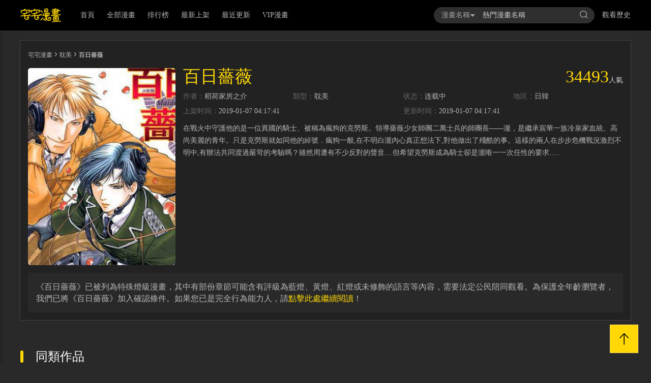

--- FILE ---
content_type: text/html; charset=utf-8
request_url: https://www.zz-comic.com/comic-conlytn-%E7%99%BE%E6%97%A5%E8%96%94%E8%96%87
body_size: 9694
content:
<!DOCTYPE html>
<html lang="zh-tw">

<head>
    <meta charset="UTF-8">
    <meta http-equiv="X-UA-Compatible" content="IE=edge">
    <title>百日薔薇更新至外傳：第1話百日薔薇人設相關（30P） - 稻荷家房之介熱門免費漫畫 - 宅宅漫畫</title>
    <meta name="viewport" content="width=device-width, initial-scale=1, maximum-scale=1, user-scalable=no">
    <meta name="keywords" content="百日薔薇,耽美,日韓,連載,人氣漫畫,免費漫畫,收費漫畫,宅宅漫畫">
    <meta name="description" content="宅宅漫畫提供百日薔薇線上免費看！在戰火中守護他的是一位異國的騎士、被稱為瘋狗的克勞斯。領導薔薇少女師團二萬士兵的師團長——瀧，是繼承宸華一族冷泉家血統、高尚美麗的青年。只是克勞斯就如同他的綽號．瘋狗一般,在不明白瀧內心真正想法下,對他做出了殘酷的事。這樣的兩人在步步危機戰況激烈不明中,有辦法共同渡過嚴苛的考驗嗎？雖然周遭有不少反對的聲音....但希望克勞斯成為騎士卻是瀧唯一一次任性的要求.....。想看漫畫，就來宅宅漫畫線上免費看！">
    <link rel="stylesheet" href="/static/css/bootstrap.min.css">
    <link rel="stylesheet" href="/static/css/swiper.min.css">
    <link rel="stylesheet" href="/static/css/font_924531.css?v=1.0.1">
    <link rel="stylesheet" href="/static/css/style.css?v=1.0.1">
    <link rel="stylesheet" href="/static/css/mobile.css?v=1.0.1">
</head>
<!-- Global site tag (gtag.js) - Google Analytics -->
<script async src="https://www.googletagmanager.com/gtag/js?id=UA-37874049-11"></script>
<script>
    window.dataLayer = window.dataLayer || [];
    function gtag(){dataLayer.push(arguments);}
    gtag('js', new Date());

    gtag('config', 'UA-37874049-11');
</script>
<script defer src="https://ad.sitemaji.com/ysm_zzcomic.js"></script>

<body>
    <aside id="setnmh-sidebar" class="setnmh-sidebar">
        <nav class="setnmh-sidebar-menu" style="padding-top: 0">
            <dl style="padding-top: 0">
                <dt><a href="/">首頁</a><i></i></dt>
                <dt><a href="/allcartoonlist">全部漫畫</a><i></i></dt>
                <dt><a href="/hostcartoonlist">排行榜</a><i></i></dt>
                <dt><a href="/newcartoonlist">最新上架</a><i></i></dt>
                <dt><a href="/updatecartoonlist">最近更新</a><i></i></dt>
                <dt><a href="/listvip-1-0-1-all-all">VIP漫畫</a><i></i></dt>
            </dl>
        </nav>
    </aside>
    <header id="setnmh-header">
        <div class="container">
            <div class="row">
            <div id="setnmh-header1" class="setnmh-header1">
                <div id="setnmh-mobmenu" class="setnmh-mobmenu visible-xs">
                    <span></span>
                    <span></span>
                    <span></span>
                </div>
                <div id="setnmh-logo" class="setnmh-logo"><a href="/"><img src="/static/img/logo.png" alt="宅宅漫畫" title="宅宅漫畫"></a></div>
                <div id="setnmh-menu" class="setnmh-menu hidden-xs">
                    <dl>
                        <dt class="on" > <a href="/">首頁</a><i></i></dt>
                        <dt > <a href="/allcartoonlist">全部漫畫</a><i></i></dt>
                        <dt > <a href="/hostcartoonlist">排行榜</a><i></i></dt>
                        <dt > <a href="/newcartoonlist">最新上架</a><i></i></dt>
                        <dt > <a href="/updatecartoonlist">最近更新</a><i></i></dt>
                        <dt > <a href="/listvip-1-0-1-all-all">VIP漫畫</a><i></i></dt>
                    </dl>
                </div>
                <div id="setnmh-search" class="setnmh-search">
                    <form action="/search">
                        <div class="btn-group">
                            <button class="btn btn-default btn-lg dropdown-toggle" type="button" data-toggle="dropdown" aria-haspopup="true" aria-expanded="false" v-cloak>
                                {{cg(stype)}}<input type="hidden" name="types" v-model="stype"><span class="caret"></span>
                            </button>
                            <dl class="dropdown-menu">
                                <dt @click="stype='title'"><a href="javascript:void(0)">漫畫名稱</a></dt>
                                <dt @click="stype='author'"><a href="javascript:void(0)">漫畫作者</a></dt>
                                <dt @click="stype='tags'"><a href="javascript:void(0)">漫畫Tags</a></dt>
                            </dl>
                        </div>
                        <div class="setnmh-ip">
                            <input type="text" name="searhword" v-model="searhword" placeholder="熱門漫畫名稱" @focus='sexp=true' @click.stop='sexp=true' autocomplete="off">
                            <div class="setnmh-searchtj" v-if="sexp" v-cloak>
                                <dl v-if="!sw">
                                    <dt v-for="item in tjlist">
                                        <a :href="item.url">
                                            <span class="bookname">{{item.title}}</span>
                                            <span class="lasthua" v-if="item.last!=0">{{item.last}}</span>
                                            <span class="lasthua" v-else></span>
                                        </a>
                                    </dt>
                                </dl>
                                <dl v-if="sw">
                                    <dt v-for="item in slist">
                                        <a :href="item.url">
                                            <span class="bookname">{{item.title}}</span>
                                            <span class="lasthua" v-if="item.last!=0">{{item.last}}</span>
                                            <span class="lasthua" v-else></span>
                                        </a>
                                    </dt>
                                </dl>
                            </div>
                        </div>
                        <div class="setnmh-btns"><i class="mhicon icon--fangdajing"></i></div>
                    </form>
                </div>
                <div class="other">
                    <a href="javascript:void">觀看歷史</a>
                    <div class="tandiv">
                        <dl v-if="bookhistory.length>0">
                            <dd v-for="item in bookhistory">
                                <a :href="item.url">
                                    <div class="text">
                                        <div class="ti">{{item.title}}</div>
                                        <div class="ms">读到第{{item.cur}}话 <span class="light">續看</span></div>
                                    </div>
                                </a>
                            </dd>
                        </dl>
                        <div v-else style="text-align: center">沒有觀看歷史</div>
                    </div>
                </div>
            </div>
        </div>
        </div>
    </header>
    </div>
</div>
<div id="setnmh-detailspage" class="setnmh-detailspage">
    <div class="container" style="padding:0">
        <div class="deone">
        <div id="setnmh-position" class="position">
            <a href="/">宅宅漫畫</a><span class="mhicon icon-jiantou-right"></span><a href="/allcartoonlist?class_id=5">耽美</a><span class="mhicon icon-jiantou-right"></span>百日薔薇        </div>
        <div id="setnmh-bookms" class="bookms">
            <div class="img"><img src="https://img.zz-comic.com/ico/1w/2b/10256/show_conver.jpg" title="百日薔薇" alt="百日薔薇"></div>
            <div class="text">
                <div class="booknamerenqi">
                    <h1 class="bookname">百日薔薇</h1>
                    <div class="renqi"><span class="num">34493</span><i>人氣</i></div>
                </div>
                <div class="shuxin">
                    <dl>
                        <dd><span class="gray">作者：</span><a href="/search?types=author&searhword=稻荷家房之介">稻荷家房之介</a></dd>
                        <dd><span class="gray">類型：</span><a href="/allcartoonlist?class_id=5">耽美</a></dd>
                        <dd><span class="gray">状态：</span><a href="/allcartoonlist?status=0">连载中</a></dd>
                        <dd><span class="gray">地区：</span><a href="/allcartoonlist?area_id=3">日韓</a></dd>
                    </dl>
                    <dl>
                        <dd><span class="gray">上架时间：</span>2019-01-07 04:17:41</dd>
                        <dd><span class="gray">更新时间：</span>2019-01-07 04:17:41</dd>
                    </dl>
                </div>
                <!-- <div class="tags">
                                        <div class="addtaginput" v-if="addtag"><input type="text" name="tag" v-model="iptags" @blur="tjtag" @keyup="event.target.value=event.target.value.replace(/[^\u4E00-\u9FA5]/g,'')" maxlength="4"></div><a href="#" v-if="!addtag && !beyond "><i class="mhicon icon-jia1" @click="addchuli"></i></a>
                </div> -->
                <div class="ms" style="margin-top: 10px">在戰火中守護他的是一位異國的騎士、被稱為瘋狗的克勞斯。領導薔薇少女師團二萬士兵的師團長——瀧，是繼承宸華一族冷泉家血統、高尚美麗的青年。只是克勞斯就如同他的綽號．瘋狗一般,在不明白瀧內心真正想法下,對他做出了殘酷的事。這樣的兩人在步步危機戰況激烈不明中,有辦法共同渡過嚴苛的考驗嗎？雖然周遭有不少反對的聲音....但希望克勞斯成為騎士卻是瀧唯一一次任性的要求.....</div>
                <div class="adh adh2">
                    <!-- 广告代码上部 -->
                     <div class="sitemaji_banner" model="728x90"></div>                </div>
                <div class="userdos">
                    <div class="twobtn">
                        <a href="/series-conlytn-205260-1-百日薔薇" class="ksyd">開始閱讀</a>
                    </div>
                </div>
                <!--<div class="usertips is_adult" style="display: none">《百日薔薇》已被列為特殊燈級漫畫，其中有部份章節可能含有評級為藍燈、黃燈、紅燈或未修飾的語言等內容，需要法定公民陪同觀看。為保護全年齡瀏覽者，我們已將《百日薔薇》加入確認條件。如果您已是完全行為能力人，請<span class="light continue_read">點擊此處繼續閱讀</span>！</div>-->
            </div>
        </div>
        <div class="setnmh-usertips is_adult" style="display: none">《百日薔薇》已被列為特殊燈級漫畫，其中有部份章節可能含有評級為藍燈、黃燈、紅燈或未修飾的語言等內容，需要法定公民陪同觀看。為保護全年齡瀏覽者，我們已將《百日薔薇》加入確認條件。如果您已是完全行為能力人，請<span class="light continue_read">點擊此處繼續閱讀</span>！</div>
    </div>
        <div class="adh adh1">
            <!-- 广告代码中部 -->
             <div class="sitemaji_banner" model="728x90"></div>        </div>
        <div class="mulu thek" id="chapter_list">
            <div class="allmulu light "><i class="mhicon icon-xiashuangjiantou"></i><span>全部目錄</span></div>
            <div class="tktitle">
                <div class="titname"><p>目錄</p></div>
                <div class="seejilu">
                    <!--上次看到：<a href="#" class="light">第121回 章節名稱</a>&nbsp&nbsp&nbsp-->
                                        <a href="#" class="light chapter_type" value="1">回(13)</a>&nbsp&nbsp&nbsp
                                        <a href="#" class="light chapter_type" value="2">卷(1)</a>&nbsp&nbsp&nbsp
                                    </div>
                <div class="more"><a href="#" style="display: none" class="light chapter_order_by" value="1">反序<i class="mhicon icon-droparrow"></i></a><a href="#" class="light chapter_order_by" value="2">正序<i class="mhicon icon-uparrow"></i></a></div>
            </div>
            <div class="tkcon" style="z-index: 1">
                <ul id="ul_chapter1">
                </ul>
                <ul id="ul_chapter2">
                </ul>
                <ul id="ul_chapter3">
                </ul>
            </div>
            <div id="upload_chapter">
            </div>
        </div>
        <div id="setnmh-partothers" class="partothers">
            <div id="setnmh-left" class="left">
                <div class="same thek">
                    <div class="tktitle">
                        <div class="titname"><p>同類作品</p></div>
                        <!--<div class="more"><a href="#">更多<i class="mhicon icon-jiantou-right"></i></a></div>-->
                    </div>
                    <div class="tkcon">
                        <dl class="cls list">
                                                    </dl>
                    </div>
                </div>
            </div>
            <div id="setnmh-right" class="right">
                <div id="setnmh-hotxg" class="hot thek">
                    <div class="tktitle">
                        <div class="titname"><p>人气新更</p></div>
                        <div class="more"><a href="/updatecartoonlist">更多<i class="mhicon icon-jiantou-right"></i></a></div>
                    </div>
                    <div class="tkcon">
                        <div class="tkconn" style="height: auto">
                            <dl>
                                                            </dl>
                        </div>
                    </div>
                </div>
                <div class="kong20"></div>
                <div id="setnmh-hotph" class="hot thek">
                    <div class="tktitle">
                        <div class="titname"><p>热门排行</p></div>
                        <div class="more"><a href="/hostcartoonlist">更多<i class="mhicon icon-jiantou-right"></i></a></div>
                    </div>
                    <div class="tkcon">
                        <div class="tkconn" style="height: auto">
                            <dl>
                                                                <dt>
                                    <div class="styletwo cls">
                                        <div class="img col-xs-5"><i><em>1</em></i><a href="/comic-connnla-新著龍虎門"><img src="https://img.zz-comic.com/ico/0w/0b/42/show_pic_urlb.jpg?v=1.0.1" alt="新著龍虎門" title="新著龍虎門"></a></div>
                                        <div class="text col-xs-7">
                                            <div class="title"><a href="/comic-connnla-新著龍虎門">新著龍虎門</a></div>
                                            <div class="other">
                                                <div><span class="gray">作者：</span><a href="/search?types=author&searhword=黃玉郎">黃玉郎</a></div>
                                                <div><span class="gray">類型：</span><a href="/allcartoonlist?page=1&order=0&sort_type=2&class_id=1&ut_id=&area_id=all&status=all">熱血</a></div>
                                                <div class="zx"><span class="gray">最新：</span><a href="/series-connnla-648150-1-新著龍虎門">第1159</a></div>
                                            </div>
                                        </div>
                                    </div>
                                </dt>
                                                                <dt>
                                    <div class="styletwo cls">
                                        <div class="img col-xs-5"><i><em>2</em></i><a href="/comic-connntv-山海逆戰"><img src="https://img.zz-comic.com/ico/0w/0b/20/show_pic_urlb.jpg?v=1.0.1" alt="山海逆戰" title="山海逆戰"></a></div>
                                        <div class="text col-xs-7">
                                            <div class="title"><a href="/comic-connntv-山海逆戰">山海逆戰</a></div>
                                            <div class="other">
                                                <div><span class="gray">作者：</span><a href="/search?types=author&searhword=邱福龍|瑛麒動漫">邱福龍|瑛麒動漫</a></div>
                                                <div><span class="gray">類型：</span><a href="/allcartoonlist?page=1&order=0&sort_type=2&class_id=1&ut_id=&area_id=all&status=all">熱血</a></div>
                                                <div class="zx"><span class="gray">最新：</span><a href="/series-connntv-650464-1-山海逆戰">第918回 等...!（下）</a></div>
                                            </div>
                                        </div>
                                    </div>
                                </dt>
                                                                <dt>
                                    <div class="styletwo cls">
                                        <div class="img col-xs-5"><i><em>3</em></i><a href="/comic-connnta-古惑仔"><img src="https://img.zz-comic.com/ico/0w/0b/26/show_pic_urlb.jpg?v=1.0.1" alt="古惑仔" title="古惑仔"></a></div>
                                        <div class="text col-xs-7">
                                            <div class="title"><a href="/comic-connnta-古惑仔">古惑仔</a></div>
                                            <div class="other">
                                                <div><span class="gray">作者：</span><a href="/search?types=author&searhword=牛佬">牛佬</a></div>
                                                <div><span class="gray">類型：</span><a href="/allcartoonlist?page=1&order=0&sort_type=2&class_id=1&ut_id=&area_id=all&status=all">熱血</a></div>
                                                <div class="zx"><span class="gray">最新：</span><a href="/series-connnta-501820-1-古惑仔">第2331回 腰斬陳浩南</a></div>
                                            </div>
                                        </div>
                                    </div>
                                </dt>
                                                                <dt>
                                    <div class="styletwo cls">
                                        <div class="img col-xs-5"><i><em>4</em></i><a href="/comic-conocoe-火鳳燎原"><img src="https://img.zz-comic.com/ico/1w/54b/15422/show_pic_urlb.jpg?v=1.0.1" alt="火鳳燎原" title="火鳳燎原"></a></div>
                                        <div class="text col-xs-7">
                                            <div class="title"><a href="/comic-conocoe-火鳳燎原">火鳳燎原</a></div>
                                            <div class="other">
                                                <div><span class="gray">作者：</span><a href="/search?types=author&searhword=陳某">陳某</a></div>
                                                <div><span class="gray">類型：</span><a href="/allcartoonlist?page=1&order=0&sort_type=2&class_id=6&ut_id=&area_id=all&status=all">冒險</a></div>
                                                <div class="zx"><span class="gray">最新：</span><a href="/series-conocoe-654096-1-火鳳燎原">第585回（23P）</a></div>
                                            </div>
                                        </div>
                                    </div>
                                </dt>
                                                                <dt>
                                    <div class="styletwo cls">
                                        <div class="img col-xs-5"><i><em>5</em></i><a href="/comic-conycmj-三國誌異"><img src="https://img.zz-comic.com/ico/3w/59b/35991/show_pic_urlb.jpg?v=1.0.1" alt="三國誌異" title="三國誌異"></a></div>
                                        <div class="text col-xs-7">
                                            <div class="title"><a href="/comic-conycmj-三國誌異">三國誌異</a></div>
                                            <div class="other">
                                                <div><span class="gray">作者：</span><a href="/search?types=author&searhword=鄭健和工作室">鄭健和工作室</a></div>
                                                <div><span class="gray">類型：</span><a href="/allcartoonlist?page=1&order=0&sort_type=2&class_id=1&ut_id=&area_id=all&status=all">熱血</a></div>
                                                <div class="zx"><span class="gray">最新：</span><a href="/series-conycmj-492294-1-三國誌異">第六十四回</a></div>
                                            </div>
                                        </div>
                                    </div>
                                </dt>
                                                                <dt>
                                    <div class="styletwo cls">
                                        <div class="img col-xs-5"><i><em>6</em></i><a href="/comic-conamal-西行紀第三部"><img src="https://img.zz-comic.com/ico/4w/34b/43426/show_pic_urlb.jpg?v=1.0.1" alt="西行紀·第三部" title="西行紀·第三部"></a></div>
                                        <div class="text col-xs-7">
                                            <div class="title"><a href="/comic-conamal-西行紀第三部">西行紀·第三部</a></div>
                                            <div class="other">
                                                <div><span class="gray">作者：</span><a href="/search?types=author&searhword=百漫文化">百漫文化</a></div>
                                                <div><span class="gray">類型：</span><a href="/allcartoonlist?page=1&order=0&sort_type=2&class_id=1&ut_id=&area_id=all&status=all">熱血</a></div>
                                                <div class="zx"><span class="gray">最新：</span><a href="/series-conamal-635733-1-西行紀第三部">第89話 靈心關照</a></div>
                                            </div>
                                        </div>
                                    </div>
                                </dt>
                                                                <dt>
                                    <div class="styletwo cls">
                                        <div class="img col-xs-5"><i><em>7</em></i><a href="/comic-connnbf-舊著龍虎門"><img src="https://img.zz-comic.com/ico/0w/1b/191/show_pic_urlb.jpg?v=1.0.1" alt="舊著龍虎門" title="舊著龍虎門"></a></div>
                                        <div class="text col-xs-7">
                                            <div class="title"><a href="/comic-connnbf-舊著龍虎門">舊著龍虎門</a></div>
                                            <div class="other">
                                                <div><span class="gray">作者：</span><a href="/search?types=author&searhword=黃玉郎">黃玉郎</a></div>
                                                <div><span class="gray">類型：</span><a href="/allcartoonlist?page=1&order=0&sort_type=2&class_id=1&ut_id=&area_id=all&status=all">熱血</a></div>
                                                <div class="zx"><span class="gray">最新：</span><a href="/series-connnbf-38798-1-舊著龍虎門">第1110回（34P）</a></div>
                                            </div>
                                        </div>
                                    </div>
                                </dt>
                                                                <dt>
                                    <div class="styletwo cls">
                                        <div class="img col-xs-5"><i><em>8</em></i><a href="/comic-conaaad-狂王西行紀前傳"><img src="https://img.zz-comic.com/ico/4w/36b/43693/show_pic_urlb.jpg?v=1.0.1" alt="狂王（西行紀前傳）" title="狂王（西行紀前傳）"></a></div>
                                        <div class="text col-xs-7">
                                            <div class="title"><a href="/comic-conaaad-狂王西行紀前傳">狂王（西行紀前傳）</a></div>
                                            <div class="other">
                                                <div><span class="gray">作者：</span><a href="/search?types=author&searhword=百漫文化">百漫文化</a></div>
                                                <div><span class="gray">類型：</span><a href="/allcartoonlist?page=1&order=0&sort_type=2&class_id=1&ut_id=&area_id=all&status=all">熱血</a></div>
                                                <div class="zx"><span class="gray">最新：</span><a href="/series-conaaad-562834-1-狂王西行紀前傳">第32回 九十九鬼·無盡戰爭</a></div>
                                            </div>
                                        </div>
                                    </div>
                                </dt>
                                                            </dl>
                        </div>
                    </div>
                </div>
            </div>
        </div>
    </div>
</div>
<script src="/static/js/jquery.min.js"></script>
<script src="/static/js/jquery.cookie.js"></script>
<script src="/static/js/bootstrap.min.js"></script>
<script src="/static/js/vue.js"></script>
<script src="/static/js/iosOverlay.js"></script>
<script src="/static/js/spin.min.js"></script>
<script src="/static/js/comm.js?v=1.0.1"></script>
<script>
$(function() {
    //判断限制级
    var is_adult = $.cookie("is_adult") ? $.cookie("is_adult") : "1";
    if (is_adult == "1") {
        $(".is_adult").show();
        $(".userdos").hide();
        $("#chapter_list").hide();
    } else {
        $(".userdos").show();
        get_chapter();
    }
    //继续阅读点击事件
    $(".continue_read").click(function() {
        $.cookie("is_adult", 0);
        $(".is_adult").hide();
        get_chapter();
        $(".userdos").show();
        $("#chapter_list").show();
        return false;
    });
    //正序反序点击事件
    $(".chapter_order_by").click(function() {
        var value = $(this).attr("value");
        $(".chapter_order_by").show();
        $(this).hide();
        get_chapter(value);
        return false;
    });
    //回，卷，番外点击事件
    $(".chapter_type").click(function() {
        var value = $(this).attr("value");
        var container;
        switch (value) {
            case '1':
                container = $("#ul_chapter1");
                break;
            case '2':
                container = $("#ul_chapter2");
                break;
            case '3':
                container = $("#ul_chapter3");
                break;
        }
        //已加载内容不再请求数据
        if (container.attr('tag') == "1") {
            $("#chapter_list").find("ul").hide();
            container.show();
            return false;
        }
        get_chapter(1, value, container);
        return false;
    });
    //获取章节列表ajax请求
    function get_chapter(order_by, chapter_type, container) {
        var cartoon_id = "conlytn";
        order_by = order_by ? order_by : 1;
        chapter_type = chapter_type ? chapter_type : 1;
        container = container ? container : $("#ul_chapter1");
        $.ajax({
            url: "/comicinfo-ajaxgetchapter.html",
            type: "post",
            datatype: "json",
            data: {
                cartoon_id: cartoon_id,
                order_by: order_by,
                chapter_type: chapter_type
            },
            success: function(data) {
                if (data.code == "-1") {
                    alert(data.message);
                    return false;
                }
                var html = "";
                var tag = 0;
                var href = "";
                var html_up = "";
                $.each(data.msg, function(sort, row) {
                    tag = 1;
                    $.each(row, function(index, value) {
                        href = "/series-" + value.cartoon_id + "-" + value.chapter_id + "-1-百日薔薇";
                        if (index == "system") {
                            html += " <li class=\"col-md-3 col-sm-4 col-xs-6 focus\" data-sort='" + row['system'].sort + "' data-chapter_type='" + row['system'].chapter_type + "'>" +
                                "<a title=\"" + row['system'].title + "\" target=\"_blank\" href=\"" + href + "\">" + row['system'].title +
                                "</a></li>";
                        } else {
                            html_up +=
                                "<a title=\"" + value.title + "\" target=\"_blank\" href=\"" + href + "\" data-sort='" + value.sort + "' data-chapter_type='" + value.chapter_type + "' style='display: none'>" + value.title +
                                "</a>";
                        }
                    });
                });
                //                for (var i = 0; i < data.content.length; i++) {
                //
                //                    tag = 1;
                //                    href = "/series-" + data.content[i].cartoon_id + "-" + data.content[i].chapter_id + "-1-百日薔薇";
                //                    if (data.content[i].user_id == 0) {
                //                        html += " <li class=\"col-md-3 col-sm-4 col-xs-6 focus\" data-sort='" + data.content[i].sort + "' data-chapter_type='" + data.content[i].chapter_type + "'>" +
                //                            "<a title=\"" + data.content[i].title + "\" target=\"_blank\" href=\"" + href + "\">" + data.content[i].title +
                //                            "</a></li>";
                //                    } else {
                //                        html_up +=
                //                            "<a title=\"" + data.content[i].title + "\" target=\"_blank\" href=\"" + href + "\" data-sort='" + data.content[i].sort + "' data-chapter_type='" + data.content[i].chapter_type + "' style='display: none'>" + data.content[i].title +
                //                            "</a>";
                //                    }
                //                }
                $("#upload_chapter").html(html_up);
                container.html(html);
                container.attr('tag', tag);
                $("#chapter_list").show();
                $("#chapter_list").find("ul").hide();
                container.show();
                //移动端下目录的链接失效
                var sUserAgent = navigator.userAgent.toLowerCase();
                var bIsIpad = sUserAgent.match(/ipad/i) == "ipad";
                var bIsIphoneOs = sUserAgent.match(/iphone os/i) == "iphone os";
                var bIsMidp = sUserAgent.match(/midp/i) == "midp";
                var bIsUc7 = sUserAgent.match(/rv:1.2.3.4/i) == "rv:1.2.3.4";
                var bIsUc = sUserAgent.match(/ucweb/i) == "ucweb";
                var bIsAndroid = sUserAgent.match(/android/i) == "android";
                var bIsCE = sUserAgent.match(/windows ce/i) == "windows ce";
                var bIsWM = sUserAgent.match(/windows mobile/i) == "windows mobile";

                if ((bIsIpad || bIsIphoneOs || bIsMidp || bIsUc7 || bIsUc || bIsAndroid || bIsCE || bIsWM)) {
                    $('#ul_chapter1').find('li').find('a').addClass('disabled')
                }
            }
        });
    }

    $(document).on("click", ".focus", function(e) {
        var sort = $(this).data("sort");
        var child = $("#upload_chapter").find("[data-sort="+sort+"]").length;
        if(child==0){
            if(isMobile()){
                window.location.href = $(this).find("a").attr("href");
            }else{
                window.open($(this).find("a").attr("href"));
            }
            return false;
        }

        var left = $(this).position().left;
        var top = $(this).position().top;
        var translatex;
        if (left !== 0) {
            translatex = '-10%'
        } else {
            translatex = 0
        }
        var chapter_type = $(this).data("chapter_type");
        var sort = $(this).data("sort");
        var num = 0;
        $("#upload_chapter").find("a").each(function() {
            if ($(this).data("sort") == sort && $(this).data("chapter_type") == chapter_type) {
                $(this).show();
                num++;
            } else {
                $(this).hide();
            }
        });
        if (num > 0) {

            $('#upload_chapter').css({
                'left': left + 'px',
                'top': top + 'px',
//                'transform': 'translate(' + translatex + ',calc(-100% + 66px))',
                //'webkitTransform': 'translate('+translatex+',-50%)',
            });
            $("#upload_chapter").show();
            return false;
        } else {
            $("#upload_chapter").hide();
        }
        return false;
    });
    // $('#upload_chapter').bind("mouseleave", function(e) {
    //      e.stopPropagation();
    //     $("#upload_chapter").hide();
    //     height = 0
    // })
    $(document).bind("click", function(e) {
        //e.stopPropagation();
        $("#upload_chapter").hide();
        height = 0
    })

    function isMobile() {
        var userAgentInfo = navigator.userAgent;

        var mobileAgents = [ "Android", "iPhone", "SymbianOS", "Windows Phone", "iPad","iPod"];

        var mobile_flag = false;

        //根据userAgent判断是否是手机
        for (var v = 0; v < mobileAgents.length; v++) {
            if (userAgentInfo.indexOf(mobileAgents[v]) > 0) {
                mobile_flag = true;
                break;
            }
        }
        var screen_width = window.screen.width;
        var screen_height = window.screen.height;

        //根据屏幕分辨率判断是否是手机
        if(screen_width < 500 && screen_height < 800){
            mobile_flag = true;
        }

        return mobile_flag;
    }


});
</script>
<script>
//hot右邊JS
// var $hotli = $(".hot .tkconn dt")
// $(".hot .tkconn dl").each(function(index, el) {
//     $(el).find('dt').eq(0).find('.styleone').hide()
//     $(el).find('dt').eq(0).find('.styletwo').show()
// });
// $hotli.bind('mouseenter', function(event) {
//     $(this).find('.styleone').stop().hide()
//     $(this).find('.styletwo').stop().show()
//     $(this).siblings('dt').stop().find('.styleone').show()
//     $(this).siblings('dt').stop().find('.styletwo').hide()
// });
//全部目錄
var exp = false;
var $allmulu = $(".setnmh-detailspage .mulu .allmulu ")
var $tkcon = $(".setnmh-detailspage .mulu .tkcon")
$allmulu.bind('click', function(event) {
    if (!exp) {
        exp = true
        $(this).find("span").text("縮起")
        $(this).find("i").removeClass('icon-xiashuangjiantou')
        $(this).find("i").addClass('icon-shangshuangjiantou')
        $tkcon.addClass('exp')
    } else {
        exp = false
        $(this).find("span").text("全部目錄")
        $(this).find("i").removeClass('icon-shangshuangjiantou')
        $(this).find("i").addClass('icon-xiashuangjiantou')
        $tkcon.removeClass('exp')

    }
});
//標籤增加
new Vue({
    el: '.bookms',
    data: {
        addtag: false, //是否顯示INPUT
        beyond: false, //是否可以添加+按鈕
        comic_id: '',
        tags: '',
        iptags: '' //输入框的
    },
    mounted() {
        this.comic_id = "conlytn";
        if ($.cookie("tags" + this.comic_id)) {
            //存在某个漫画的id就不能增tags了
            this.beyond = true
        }
        if (Number($.cookie("tagsnum")) >= 10) {
            this.beyond = true
        }
    },
    methods: {
        addchuli() {
            this.addtag = true
        },
        tjtag() {
            var _this = this
            if (han.test(this.iptags)) {
                //API
                var postdata = {
                    tag: this.iptags,
                    comic_id: this.comic_id,
                    token: $.cookie('cm_token')
                }
                leeapi('tag/submit/tag', 'post', postdata, function(data) {
                    var code = data.code //1为成功，-1不成功
                    var msg = data.message
                    if (code == 1) {
                        iosOverlay({
                            text: msg,
                            duration: 2000,
                            icon: "/static/img/check.png"
                        });
                        //前端先显示
                        $('.tags').append('<a href=#>' + _this.iptags + '</a>')
                        $.cookie("tags" + _this.comic_id, 1, { expires: 1, path: '/' })
                        if ($.cookie("tagsnum")) {
                            var num = Number($.cookie("tagsnum"))
                            $.cookie("tagsnum", num + 1, { expires: 1, path: '/' })
                        } else {
                            $.cookie("tagsnum", 1, { expires: 1, path: '/' })
                        }
                        _this.beyond = true
                        _this.addtag = false
                        _this.iptags = ''
                    } else {
                        codechuli(code, msg)
                    }
                })
            } else {
                iosOverlay({
                    text: '標籤只能是中文',
                    duration: 2000,
                    icon: "/static/img/cross.png"
                });
            }
        },
        bookmarker() {
            var postdata = {
                comic_id: this.comic_id,
                token: $.cookie('cm_token')
            }
            leeapi('user/collect', 'post', postdata, function(data) {
                var code = data.code //1为成功，-1不成功
                var msg = data.message
                if (code == 1) {
                    iosOverlay({
                        text: msg,
                        duration: 2000,
                        icon: "/static/img/check.png"
                    });
                } else {
                    codechuli(code, msg)
                }
            })

        },
        attention() {
            var postdata = {
                comic_id: this.comic_id,
                token: $.cookie('cm_token')
            }
            leeapi('user/attention', 'post', postdata, function(data) {
                var code = data.code //1为成功，-1不成功
                var msg = data.message
                if (code == 1) {
                    iosOverlay({
                        text: msg,
                        duration: 2000,
                        icon: "/static/img/check.png"
                    });
                } else {
                    codechuli(code, msg)
                }
            })

        }
    }
})
//adh2 5秒出现
var adh2=$('.adh2')
setTimeout(function (argument) {
    adh2.show()
},2000)
</script>
<footer id="setnmh-footer">
        <nav>
            <dl>
                <dt><a href="#">關於我們</a></dt>
                <dt><a href="#">聯繫我們</a></dt>
                <dt><a href="#">使用幫助</a></dt>
                <dt><a href="/sitemap/sitemap_main.xml">站點地圖</a></dt>
            </dl>
        </nav>
        <div class="setnmh-cp">
            連載漫畫來自網友分享和上傳。若喜歡漫畫，請支持購買正版！若侵犯到您的權益，請立即聯繫我們刪除<br>Copyright www.zz-comic.com 宅宅漫畫 All rights reserved</div>

</footer>
<div id="setnmh-totop" class="totop"><i class="mhicon icon-uparrow"></i>
    <!-- <div class="bolan bolan1"></div>
    <div class="bolan bolan2"></div> -->
</div>
<!-- <div class="adwinw" v-if="ismobile&&sx">
    <div class="adwin">
        <div class="header"><span @click="sx=false">關閉</span></div>
        <div class="adcon">
            
        </div>
    </div>
</div> -->
<script defer src="https://static.cloudflareinsights.com/beacon.min.js/vcd15cbe7772f49c399c6a5babf22c1241717689176015" integrity="sha512-ZpsOmlRQV6y907TI0dKBHq9Md29nnaEIPlkf84rnaERnq6zvWvPUqr2ft8M1aS28oN72PdrCzSjY4U6VaAw1EQ==" data-cf-beacon='{"version":"2024.11.0","token":"2e90da037dad4c3696d02440602ebf2c","r":1,"server_timing":{"name":{"cfCacheStatus":true,"cfEdge":true,"cfExtPri":true,"cfL4":true,"cfOrigin":true,"cfSpeedBrain":true},"location_startswith":null}}' crossorigin="anonymous"></script>
</body>

</html>
<script>
new Vue({
    el: '.adwinw',
    data: {
        ismobile: false,
        sx:true//廣告cook失效12小時
    },
    mounted() {
        //移动端下目录的链接失效
        var sUserAgent = navigator.userAgent.toLowerCase();
        var bIsIpad = sUserAgent.match(/ipad/i) == "ipad";
        var bIsIphoneOs = sUserAgent.match(/iphone os/i) == "iphone os";
        var bIsMidp = sUserAgent.match(/midp/i) == "midp";
        var bIsUc7 = sUserAgent.match(/rv:1.2.3.4/i) == "rv:1.2.3.4";
        var bIsUc = sUserAgent.match(/ucweb/i) == "ucweb";
        var bIsAndroid = sUserAgent.match(/android/i) == "android";
        var bIsCE = sUserAgent.match(/windows ce/i) == "windows ce";
        var bIsWM = sUserAgent.match(/windows mobile/i) == "windows mobile";

        if ((bIsIpad || bIsIphoneOs || bIsMidp || bIsUc7 || bIsUc || bIsAndroid || bIsCE || bIsWM)) {
            this.ismobile = true
        }
        if($.cookie("adwin")){
           this.sx=false
        }else{
            var cookietime = new Date();
            cookietime.setTime(cookietime.getTime() + (60 * 60 * 1000 * 12)); //coockie保存12小时
            $.cookie("adwin", "adwin", { expires: cookietime, path: "/" });
            this.sx=true
        }
    }
})
$(".totop").bind('click', function(event) {
    $('body,html').animate({
        scrollTop: 0
    }, 800);
});
var header = new Vue({
    el: 'header',
    data: {
        searhword: '', //搜索关键字
        searhwordvip: '', //搜索关键字
        sexp: false, //是否打开搜索下啦
        sw: false, //是否推荐的API还是搜索API
        stype: 'title', //搜索類型
        tjlist: '', //推荐搜索数据
        slist: '', //搜索数据
        bookhistory:'',
        login:false
    },
    watch: {
        sexp: {
            immediate: true,
            handler(value) {
                var _this = this
                if (value) {
                    //加载搜索框默认提示 BEGIN
                    var postdata = ''
                    leeapi('search/tipsdefault', 'get', postdata, function(data) {
                        var code = data.code //1为成功，-1不成功
                        var msg = data.message
                        if (code == 1) {
                            _this.tjlist = data.content.list
                        } else {
                            codechuli(code, msg)
                        }
                    })
                    //加载搜索框默认提示 END
                }
            }
        },
        searhword: {
            immediate: true,
            handler(value) {
                value = value.replace(/\s+/g, "");
                if (value.length > 0) {
                    this.sw = true
                    this.loaddata(this.stype, value)
                } else {
                    this.sw = false
                }
            }
        },
        searhwordvip: {
            immediate: true,
            handler(value) {
                value = value.replace(/\s+/g, "");
                if (value.length > 0) {
                    this.sw = true
                    this.loaddata(this.stype, value)
                } else {
                    this.sw = false
                }
            }
        },
        stype: {
            immediate: true,
            handler(value) {
                var searhword = this.searhword.replace(/\s+/g, "");
                if (searhword.length > 0) {
                    this.loaddata(this.stype, searhword)
                }
            }
        }
    },
    methods: {
        loaddata(stype, keyword) {
            var _this = this
            switch (stype) {
                case 'title':
                    stype = 'n'
                    break;
                case 'author':
                    stype = 'a'
                    break;
                case 'tags':
                    stype = 't'
                    break;
            }
            var postdata = {
                t: stype,
                v: keyword
            }
            leeapi('search/tips', 'get', postdata, function(data) {
                var code = data.code //1为成功，-1不成功
                var msg = data.message
                if (code == 1) {
                    _this.slist = data.content.list
                } else {
                    codechuli(code, msg)
                }
            })
        },
        cg(stype) {
            switch (stype) {
                case 'title':
                    return '漫畫名稱'
                    break;
                case 'author':
                    return '漫畫作者'
                    break;
                case 'tags':
                    return '漫畫Tags'
                    break;
            }
        }
    },
    mounted() {
        if ($.cookie("bookhistory")) {
            var bookhistory = $.parseJSON($.cookie("bookhistory"))
            this.bookhistory = bookhistory
        }

    }
})
new Vue({
    el: '.setnmh-sidebar',
    data: {
        login: false
    },
    mounted() {
        if ($.cookie("cm_token")) {
            this.login = true
        }
    }
})
$(document).click(function(event) {
    header.sexp = false;
});
</script>

--- FILE ---
content_type: text/css
request_url: https://www.zz-comic.com/static/css/style.css?v=1.0.1
body_size: 20267
content:
* {
    margin: 0px;
    padding: 0px;
    list-style: none;
    box-sizing: border-box;
}

.cls:before,
.cls:after {
    display: table;
    content: "";
    clear: both;
}
dl{margin-bottom: 0}
dt{font-weight: normal;}
ol,
ul {
    margin-bottom: 0;
    margin-top: 0
}

img {
    border: none;
}

.light {
    color: #ffd806;
}

.gray {
    color: #666;
}

.hui {
    color: #999;
}

.err {
    color: #f00;
}

input,
button,
select,
textarea {
    outline: none;
    background:#444;
}

input[type=text],
input[type=password] {
    -webkit-appearance: none;
}

input:focus {
    border: solid 1px #ffd806;
}

a {
    text-decoration: none;
    color: #b8b8b8;
    cursor: pointer;
}

a:hover{
    text-decoration: none;
    color: #fff
}
a:focus {
    text-decoration: none;
    color: #fff
}

a:focus {
    outline: 0;
    outline-offset: 0
}

table {
    border-collapse: collapse;
    border-spacing: 0;
}

body {
    font-size: 14px;
    color: #b8b8b8;
    font-family:"PingFang SC", "Microsoft YaHei";
    padding-top: 60px;
    background: #292929;
}




.alllistpage .container,.searchpage .container,.searchpage1 .container,.setnmh-searchpage .container,.deone{box-shadow: 0 0 0px 1px #444;padding:0 15px;background: #222}
.deone:after,.deone:before{display: table;clear: both;content: " ";}
.deone{padding-bottom: 15px;}


.setnmh-controlbottom .container,.setnmh-headsee .container{background: none}
input,
textarea {
    border: solid 1px #444;
}

input:focus,
textarea:focus {
    border: solid 1px #ddd;
    color: #fff
}

input::-webkit-input-placeholder {
    color: #ccc;
}

/*頭部 BEGIN*/
header {
    width: 100%;
    height: 60px;
    background: #000;
    position: fixed;
    top: 0;
    z-index: 999;
    transition: all .3s ease
}

header .setnmh-header1 {
    height: 60px;
    display: flex;
    align-items: center;
}

header .setnmh-header1 .setnmh-mobmenu {
    width: 20px;
    height: 20px;
    cursor: pointer;
}

header .setnmh-header1 .setnmh-mobmenu span {
    display: block;
    height: 2px;
    background: #ffd806;
    margin-top: 3px;
}

header .setnmh-header1 .setnmh-logo {
    width: 80px;
    height: 36px;
    flex-shrink: 0
}
header .setnmh-header1 .setnmh-logo a{width:100%;height: 100%;display: block;}
header .setnmh-header1 .setnmh-logo a img{width:100%;height: 100%}
.setnmh-header1 .setnmh-logo a img{object-fit: contain;}

header .setnmh-header1 .setnmh-menu{flex-grow: 1;flex-shrink: 0}
header .setnmh-header1 .setnmh-menu dl{padding-left: 18px;}
header .setnmh-header1 .setnmh-menu dt {
    display: inline-block;
    position: relative;
    height: 14px;
    line-height: 14px;
    margin-left: 20px;
}

header .setnmh-header1 .setnmh-menu dt.on a {
    /*color: #000;
    background: #ffd806;
    border-radius: 7px;
    padding: 2px 8px;*/
}

header .setnmh-header1 .setnmh-menu dt i {
    width: 14px;
    height: 4px;
    position: absolute;
    background: #ffd806;
    border-radius: 10px;
    left: 50%;
    margin-left: -7px;
    bottom: -8px;
    display: none
}



header .setnmh-header1 .setnmh-search {
    width: 316px;
    height: 32px;
    display: flex;
    background: #2f2f2f;
    border-radius: 16px;margin:0 15px;
}

header .setnmh-header1 .setnmh-search form {
    display: flex;
    flex-grow: 1
}
header .setnmh-header1 .setnmh-search .btn{
    background:  none;
    border: none;
    color: #a3a3a3;
    padding: 0px 15px;
    line-height: 32px;
    font-size: 14px;
}
header .setnmh-header1 .setnmh-search .btn:hover,header .setnmh-header1 .setnmh-search .btn:focus{background: none;border:none;color: #a3a3a3}
header .setnmh-header1 .setnmh-search .dropdown-menu{width: 100%;min-width: auto;background: #2f2f2f;border:solid 1px #444;}
header .setnmh-header1 .setnmh-search .dropdown-menu a{text-align: center;padding:3px 0;font-size: 12px;display: block;font-weight: normal;}

header .setnmh-header1 .setnmh-search .setnmh-ip {
    height: 32px;
    flex-grow: 1;
}

header .setnmh-header1 .setnmh-search .setnmh-ip input {
    height: 32px;
    line-height: 32px;
    width: 100%;background: none;border:none;
}

header .setnmh-header1 .setnmh-search .setnmh-btns {
    width: 42px;
    height: 32px;
    display: flex;
    justify-content: center;
    cursor: pointer;
}

header .setnmh-header1 .setnmh-search .setnmh-btns i {
    font-size: 22px;
    color: #a3a3a3;
}

header .setnmh-header1 .other {
    flex-shrink: 0;position: relative;cursor: pointer;height: 60px;line-height: 60px;
}

header .setnmh-header1 .other .tandiv {
    background: #2f2f2f;
    border: solid 1px #444;
    position: absolute;
    width: 200px;
    top: 60px;
    border-radius: 5px;
    padding: 0 15px;
    z-index: 33;
    left: 50%;transform: translateX(-50%);display: none
}

header .setnmh-header1 .other .tandiv:after {
    content: "";
    border-width: 8px;
    position: absolute;
    top: -8px;
    border-color: #444 #444 transparent transparent;
    border-style: solid;
    left: 50%;
    transform: translateX(-50%) rotate(-45deg);
    box-shadow: 1px -1px 1px rgba(0, 0, 0, .3);
    
}

header .setnmh-header1 .other .tandiv dd {
    border-bottom: solid 1px #555;
    padding: 10px 0;
}
header .setnmh-header1 .other .tandiv dd:last-child{border-bottom: none}

header .setnmh-header1 .other .tandiv dd .text .ti {
    font-size: 16px;
    margin-bottom: 4px;
    height: 16px;
    overflow: hidden;
    line-height: 16px;
    text-overflow: ellipsis;
    white-space: nowrap;
}
header .setnmh-header1 .other .tandiv dd .text .ms{font-size: 12px;opacity: .6}


header .setnmh-header1 .other:hover .tandiv{display: block;}




header nav {
    height: 40px;
}

header nav dl {
    margin: 0;
}

header nav dt {
    display: inline-block;
    position: relative;
    height: 40px;
    line-height: 20px;
    margin: 0 27px;
}

header nav a {
    /*color: #666;*/
    font-size: 20px;
}


header nav dt.on a {
    color: #ffd806
}

header nav dt i {
    width: 14px;
    height: 4px;
    position: absolute;
    background: #ffd806;
    border-radius: 10px;
    left: 50%;
    margin-left: -7px;
    bottom: 0px;
    display: none
}



header.collapses {
    height: 60px;
}
header.collapses .setnmh-header1 .setnmh-logo {
    width: 100px;
    height: 33px;
}
header.collapses .setnmh-header1 .setnmh-logo a {
    background: url(../img/logosm.jpg)
}
header.collapses .setnmh-header1 .setnmh-menu dl{margin-bottom: 0}
header.collapses .setnmh-header1 .setnmh-menu dt {font-weight: normal;
    margin-left: 10px;
}
header.collapses nav {
    /*visibility: hidden;
    opacity: 0;*/
    display: none
}

header.collapses .setnmh-header1 .setnmh-menu {
    display: block;
    flex-shrink: 0;
    flex-grow: 1;margin:0 15px;
}

header.collapses .setnmh-header1 {
    height: 60px;
}

header.collapses .setnmh-header1 .setnmh-search {
    height: 32px;
   
}
header.collapses .setnmh-header1 .setnmh-search .btn {
    font-size: 14px;padding:6px 10px;
}
header.collapses .setnmh-header1 .setnmh-search .setnmh-ip {
    width: 262px;
    height: 32px;
}

header.collapses .setnmh-header1 .setnmh-search .setnmh-ip input {
    height: 32px;
    line-height: 32px;
}

header.collapses .setnmh-header1 .setnmh-search .setnmh-btns {
    width: 66px;
    height: 32px;
}

header.collapses .setnmh-header1 .setnmh-search .setnmh-btns i {
    font-size: 22px;
}



.setnmh-sidebar {
    width: 40%;
    position: fixed;
    z-index: 1000;
    background: rgba(68,68,68,1);
    height: 100%;
    top: 0;
    left: 0;
    bottom: 0;
    overflow-x: hidden;
    overflow-y: auto;
    box-shadow: 0 0 10px rgba(0, 0, 0, 0.2);
    transition: all 0.4s cubic-bezier(0.4, 0, 0, 1);
    transform: translate(-100%, 0);
    padding: 20px 15px;
}

.setnmh-sidebar.open {
    transform: translate(0, 0);
}

.setnmh-sidebar input {
    width: 100%;
    height: 30px;
    line-height: 30px;
    padding: 0 15px 0 30px;
    color: #2c3e50;
    border-radius: 15px;
    transition: border-color 0.2s ease;
    background: #fff url(../img/search.png) 8px 5px no-repeat;
    background-size: 20px;
}

.setnmh-sidebar .setnmh-sidebar-menu dl {
    padding-top: 20px;
}

.setnmh-sidebar .setnmh-sidebar-menu dt.fgx {
    height: 2px;
    border-top: solid 1px #ddd;
    border-bottom: solid 1px #fff;
    margin: 4px 0;
}

.setnmh-sidebar .setnmh-sidebar-menu dt {
    display: block;
    line-height: 30px;
    height: 30px;font-weight: normal;
}

.setnmh-sidebar .setnmh-sidebar-menu dt dl {
    padding-left: 1em
}

.setnmh-sidebar .setnmh-sidebar-menu dt dd {
    display: block;
    line-height: 30px;
    height: 30px;
}



/*頭部 END*/
/*中間 BEGIN*/
.setnmh-htad img{width:100%;height: 100% }

.position {
    height: 14px;
    font-size: 12px;
    line-height: 14px;
    margin: 20px 0;
    color: #fff
}

.position span {
    font-size: 14px;
}

.singpage {
    min-height: 700px;
}

.singpage .leftnav {
    background: #f2f2f2;
    border-radius: 5px;
    font-size: 16px;
    text-align: center;
}

.singpage .leftnav ul {
    margin: 0;
    margin-top: 36px;
}

.singpage .leftnav li {
    display: block;
    position: relative;
    height: 16px;
    line-height: 16px;
    margin-bottom: 36px;
}


.singpage .leftnav li.on a {
    color: #ffd806;
    pointer-events: none;
}

.singpage .leftnav li i {
    width: 14px;
    height: 4px;
    position: absolute;
    background: #ffd806;
    border-radius: 10px;
    left: 50%;
    margin-left: -7px;
    top: 20px;
    display: none
}

.singpage .leftnav li.on i {
    display: block;
}

.singpage .rightnr {
    padding-left: 30px;
    padding-right: 0
}

.singpage .anwerlist {
    padding-left: 30px;
    padding-right: 0
}

.singpage .anwerlist h1 {
    margin: 0;
    padding-bottom: 15px;
    color: #333
}

.singpage .anwerlist .list {
    background: #f2f2f2;
    padding: 20px;
    border-radius: 5px
}

.singpage .anwerlist .list li {
    border-bottom: dotted 2px #ccc;
    line-height: 36px;
    height: 36px;
    overflow: hidden;
    text-overflow: ellipsis;
    white-space: nowrap
}

.singpage .rightnr h1 {
    font-size: 34px;
    line-height: 34px;
    border-bottom: solid 2px #f7f7f7;
    margin: 0;
    padding-bottom: 15px;
    color: #333;
    /*margin-bottom: 15px;*/
    position: relative;
}

.singpage .rightnr h1 span {
    font-size: 14px;
    color: #999;
    float: right;
    cursor: pointer;
    margin-left: 10px;
}

.singpage .rightnr h1 .tabmsg {
    font-size: 20px;
    padding-left: 15px;
    bottom: 0;
    position: absolute;
    left: 136px;
    height: 56px;
    line-height: 56px;
}

.singpage .rightnr h1 .tabmsg li {
    display: inline-block;
    padding: 0 15px;
    position: relative;
}
.singpage .rightnr h1 .tabmsg li .infonum{background: #f00;border-radius:8px;height: 16px;font-size: 12px;color: #fff;padding:0 5px;line-height: 16px;position: absolute;right: 0;top: 5px;}


.singpage .rightnr h1 .tabmsg li.on a {
    color: #ffd806
}

.singpage .rightnr h1 .tabmsg li.on:before {
    content: "";
    width: 14px;
    height: 4px;
    position: absolute;
    background: #ffd806;
    border-radius: 10px;
    left: 50%;
    margin-left: -7px;
    bottom: 0px;
}

.singpage .rightnr .nr {
    line-height: 34px;
    color: #999;
    padding: 15px 0;
    font-size: 16px
}

.singpage .rightnr .nr p {
    text-indent: 2em;
    margin-bottom: 15px;
}

.singpage .contactform {
    padding-top: 30px;
}

.singpage .contactform .ht {
    display: flex;
    margin-bottom: 20px;
}

.singpage .contactform .ht .ti {
    width: 80px;
    flex-shrink: 0;
    line-height: 44px;
}

.singpage .contactform .ht .ip {
    width: 80px;
    flex-grow: 1
}

.singpage .contactform .ht .ip .fybtn {
    height: 38px;
    border-radius: 5px;
    color: #fff;
    line-height: 38px;
    padding: 0 35px;
    background: #ffd806;
    display: block;
    float: left;
}

.singpage .contactform .ht .ip .fybtn.disabled {
    background: #eee;
    color: #bbb;
    pointer-events: none;
}

.singpage .contactform .ht .ip input {
    background: #fff;
    border-radius: 5px;
    border: solid 1px #ccc;
    height: 44px;
    width: 100%
}

.singpage .contactform .ht .ip textarea {
    height: 196px;
    width: 100%;
    background: #fff;
    border-radius: 5px;
    border: solid 1px #ccc;
}

.helplist {
    padding-top: 20px;
}

.helplist dl {
    display: block;
}

.helplist dl dt {
    font-size: 16px;
    color: #333
}

.helplist dl dd {
    line-height: 1.8;
    color: #666;
    padding-top: 10px;
}

.memberindex .infos {
    display: flex;
    padding-top: 20px
}

.memberindex .infos .tx,
.memberindex .infos .tx img {
    width: 40px;
    height: 40px;
    cursor: pointer;
    position: relative;
    overflow: hidden;
}

.memberindex .infos .tx img {
    object-fit: cover;
    border-radius: 100%
}

.memberindex .infos .tx .tandiv {
    position: absolute;
    top: 0px;
    left: 0;
    width: 120px;
    height: 120px;
    border-radius: 100%;
    background: rgba(0, 0, 0, .8);
    z-index: 3;
    display: none;
    align-items: center;
    justify-content: center;
    transition: all .3s;
    opacity: 0
}

.memberindex .infos .tx .tandiv .btns {
    width: 100px;
    height: 32px;
    line-height: 32px;
    text-align: center;
    color: #fff;
    border-radius: 5px;
    background: #ffd806
}

.memberindex .infos .tx:hover .tandiv {
    opacity: 1
}

.memberindex .infos .ms {
    padding-left: 15px;
    display: flex;
    align-items: center;
    flex-grow: 1
}

.memberindex .infos .msn {
    width: 100%
}

.memberindex .infos .ms .namepass {
    padding: 10px 0;
    position: relative;
    width: 100%
}

.memberindex .infos .ms .namepass .editusername {
    position: absolute;
    display: flex;
    align-items: center
}

.memberindex .infos .ms .namepass .editusername input {
    width: 249px;
    height: 35px;
    border-radius: 5px;
    border: solid 1px #ffd806;
    text-indent: 15px;
    font-size: 18px;
}

.memberindex .infos .ms .namepass .editusername .ok {
    width: 40px;
    height: 25px;
    line-height: 25px;
    text-align: center;
    color: #fff;
    background: #ffd806;
    border-radius: 5px;
}

.memberindex .infos .ms .namepass .editusername .cancel {
    width: 40px;
    height: 25px;
    line-height: 25px;
    color: #ffd806;
}

.memberindex .infos .ms .namepass .editusername span {
    margin-left: 18px;
    cursor: pointer;
}

.memberindex .infos .ms .namepass h4 {
    margin: 0;
}

.memberindex .infos .ms .namepass,
.memberindex .infos .ms .levelbuy {
    display: flex;
    align-items: center
}
.memberindex .infos .ms .levelbuy{display: none}

.memberindex .infos .ms .namepass i,
.memberindex .infos .ms .namepass .btnpass {
    cursor: pointer;
}

.memberindex .infos .ms .namepass i {
    margin: 0 25px 0 5px;
}

.memberindex .infos .ms .namepass i:hover,
.memberindex .infos .ms .namepass .btnpass:hover {
    color: #ffd806
}

.memberindex .infos .ms .levelbuy .leveljd {
    position: relative;
    height: 13px;
    border: solid 1px #ccc;
    border-radius: 5px;
    width: 220px;
}

.memberindex .infos .ms .levelbuy .leveljd .jd {
    display: block;
    background: #ffd806;
    border-radius: 5px;
    height: 100%;
}

.memberindex .infos .ms .levelbuy .leveljd .ts {
    font-size: 12px;
    position: absolute;
    top: 0;
    line-height: 12px;
    height: 12px;
    left: 50%;
}

.memberindex .infos .ms .levelbuy .lvname {
    margin: 0 25px 0 5px;
    font-size: 12px;
}

.memberindex .infos .ms .money {
    margin-top: 0px;
    
}

.memberindex .growupway {
    border-radius: 5px;
    border: solid 1px #ccc;
    margin-top: 20px;
    padding: 20px;
}

.memberindex .growupway .way {
    padding-top: 20px;
}

.memberindex .growupway .way .qd,
.memberindex .growupway .way .dm {
    display: flex;
}

.memberindex .growupway .ti {
    border-bottom: dotted 2px #ccc;
    padding-bottom: 10px;
    color: #333;
    display: flex;
    align-items: center;
}

.memberindex .growupway .ti span {
    padding-left: 15px;
    color: #999
}

.memberindex .growupway .way .icon,
.memberindex .growupway .way .icon img {
    width: 98px;
    height: 90px;
    object-fit: contain;
}

.memberindex .growupway .way .text {
    padding-left: 15px;
    flex-grow: 1
}

.memberindex .growupway .way .text .tit {
    font-size: 18px;
    color: #333
}

.memberindex .growupway .way .text .btns {
    width: 100px;
    height: 32px;
    color: #fff;
    text-align: center;
    background: #ffd806;
    border-radius: 5px;
    line-height: 32px;
    margin: 6px 0;
    cursor: pointer;
}
.memberindex .growupway .way .text .btns.disabled{background: #e7e7e7;color: #666;pointer-events: none}
.memberindex .growupway .way .text .count {
    height: 28px;
    position: relative;
    margin: 5px 0;
}

.memberindex .growupway .way .text .count .htcurline {
    height: 2px;
    background: #ffd806;
    position: absolute;
    z-index: 3;
    top: 50%;
    margin-top: -1px;
}

.memberindex .growupway .way .text .count .htline {
    height: 2px;
    background: #e7e7e7;
    position: absolute;
    z-index: 2;
    width: 100%;
    top: 50%;
    margin-top: -1px;
}

.memberindex .growupway .way .text .count ul {
    height: 28px;
    display: block;
    position: absolute;
    left: 0;
    z-index: 4;
    display: flex;
    justify-content: space-between;
    width: 100%
}

.memberindex .growupway .way .text .count ul li span {
    border-radius: 100%;
    background: #E7E7E7;
    height: 28px;
    width: 28px;
    text-align: center;
    line-height: 28px;
    display: block;
}
.memberindex .growupway .way .text .count ul li i:after{content: "";width: 28px;height: 28px;display: block;background: #fff}
.memberindex .growupway .way .text .count ul li i {
    font-size: 26px;
    color: #ffd806;
    width: 28px;
    height: 28px;
    position: relative;
    overflow: hidden;
}

.memberindex .growupway .way .text .count ul li i:before {
    position: absolute;
    top: -6px
}

.memberindex .growupway .way .text .count ul li {
    display: flex;
    align-items: center;
    justify-content: center;
}

#modifyPass .modifyPass,#duihuan .duihuan,#setnmh-tjerror .setnmh-tjerror,
#login .login,
#reg .reg,
#forget .forget {
    width: 440px;
    position: fixed;
    left: 50%;
    top: 50%;
    margin-top: -210px;
    margin-left: -220px;
    background: #fff;
    border-radius: 5px;
    display: flex;
    align-items: center;
}

#modifyPass .modifyPassn,#duihuan .duihuann,#setnmh-tjerror .setnmh-tjerrorn,
#login .loginn,
#reg .regn,
#forget .forgetn {
    flex-grow: 1
}

#modifyPass .modifyPassn,#duihuan .duihuann,#setnmh-tjerror .setnmh-tjerrorn,
#reg .regn {
    padding: 40px 36px;
}

#login .loginn,
#forget .forgetn {
    padding: 40px 58px 40px 50px;
}

#login .loginn .ip .loginbtn,
#reg .regn .ip .regbtn,
#forget .forgetn .ip .forgetbtn {
    width: 100%;
    background: #ffd806;
    color: #fff;
    line-height: 36px;
    text-align: center;
    border-radius: 5px
}



.modal .setnmh-closes {
    width: 34px;
    height: 34px;
    cursor: pointer;
    position: absolute;
    right: -18px;
    top: -18px;
    background: #ffd806;
    border-radius: 100%;
    color: #000;
    display: flex;
    align-items: center;
    justify-content: center;
    transition: all .4s ease-in-out;
}

.modal .setnmh-closes i {
    font-size: 24px;
}


.modal .setnmh-tit {
    text-align: center;
    color: #333;
    padding-bottom: 34px;font-size: 32px;
}

.modal .setnmh-tit h3 {
    margin: 0
}

.modal .setnmh-ht {
    height: 36px;
    margin-bottom: 20px;
    display: flex;
    align-items: center
}

.modal .setnmh-ht:last-child {
    margin-bottom: 0
}

.modal .setnmh-ht .setnmh-ti {
    flex-shrink: 0;
    color: #999;
    text-align: right;
}

#modifyPass .modifyPass .ht .ti,
#reg .reg .ht .ti {
    width: 74px;
}

#login .login .ht .ti,
#forget .forget .ht .ti {
    width: 42px;
}

#forget .forget .aftersend {
    text-align: center;
}

#forget .forget .aftersend h2 {
    color: #333
}

#forget .forget .aftersend .ms {
    line-height: 24px;
    color: #999
}

.modal .setnmh-ht .setnmh-ip {
    flex-grow: 1;
    display: flex;
    justify-content: space-between;
    align-items: center;
}

.modal .setnmh-ht .setnmh-ip input {
    width: 100%;
    border-radius: 5px;
    height: 36px;
    text-indent: 15px;
}

.modal .setnmh-ht .setnmh-ip input[type=checkbox] {
    width: 14px;
    height: 14px;
    margin: 0;
    text-indent: 0
}

.modal .setnmh-ht .setnmh-ip .setnmh-ok {
    height: 46px;
    line-height: 46px;
    color: #000;
    background: #ffd806;
}
.modal .setnmh-ht .setnmh-ip .setnmh-ok:hover{background: #2195F8}

.modal .setnmh-ht .setnmh-ip .setnmh-cancel {
    height: 46px;
    line-height: 46px;
    background: #eee
}
.modal .setnmh-ht .setnmh-ip .setnmh-cancel:hover{background: #ddd}

.modal .setnmh-ht .setnmh-ip span.setnmh-ok,
.modal .setnmh-ht .setnmh-ip span.setnmh-cancel {
    text-align: center;
    cursor: pointer;
    border-radius: 5px;
    width: 48%
}

.modal .ht.htsm {
    height: 14px;
    line-height: 14px;
    font-size: 12px;
    margin-top: -10px;
}

.modal .ht.htsm .auto,
.modal .ht.htsm .yd {
    color: #333;
    display: flex;
}

.modal .ht.htsm .forget {
    color: #999
}

.modal .ht.htsm .forget:hover {
    color: #ffd806
}

.modal .ht .ip .othertype {
    display: flex;
    align-items: center;
}

.modal .ht .ip .othertype a {
    margin-right: 15px;
    color: #999
}

.modal .ht .ip .othertype a:hover {
    color: #ffd806
}

.modal .ht .ip .othertype i {
    font-size: 22px;
}

.modal .ht .ip .othertype .line i {
    font-size: 26px;
}



.vippage ul {
    padding-top: 40px
}

.vippage li {
    margin-bottom: 40px;
    padding: 0 35px;
}

.vippage li .img {
    padding-bottom: 100%;
    background: #dcc18a;
    border-radius: 100%;
    height: 0;
    position: relative;
    overflow: hidden;
}

.vippage li .img img {
    width: 100%;
    height: 100%;
    object-fit: cover;
    position: absolute;
    top: 0
}

.vippage li .text {
    text-align: center;
}

.vippage li .text .ti {
    font-size: 24px;
    color: #333;
    line-height: 24px;
    padding: 8px 0;
}

.vippage li .text .ms {
    font-size: 14px;
    line-height: 20px;
    color: #999
}

.vippage .btns {
    text-align: center;
    margin-bottom: 40px;
}

.vippage .btns a {
    display: inline-block;
    width: 150px;
    height: 50px;
    font-size: 24px;
    color: #fff;
    line-height: 50px;
    background: #DCC18A;
    border-radius: 5px
}

.mybookpage .list {
    padding-top: 30px
}

.mybookpage .list li {
    margin-bottom: 30px;
}

.mybookpage .list li .img {
    padding-bottom: 115%;
    height: 0;
    overflow: hidden;
    border-radius: 5px;
    position: relative;
}

.mybookpage .list li .img img {
    width: 100%;
    height: 100%;
    object-fit: cover;
    position: absolute;
    top: 0
}

.mybookpage .list li .text {
    text-align: center;
}

.mybookpage .list li .text .ti {
    font-size: 16px;
    color: #333;
    line-height: 16px;
    margin: 8px 0;
    overflow: hidden;
    text-overflow: ellipsis;
    height: 16px;
    white-space: nowrap
}

.mybookpage .list li a:hover {
    color: #ffd806
}

.mybookpage .list li .text .ms {
    font-size: 14px;
    line-height: 20px;
    text-align: left;
    color: #333;
    overflow: hidden;
    height: 40px;
}

.mybookpage .list li .text .ms i {
    font-style: normal;
    color: #999;
}

.mybookpage .list li .img .mark {
    position: absolute;
    height: 100%;
    width: 100%;
    background: rgba(255, 255, 255, .8);
    z-index: 3;
}

.mybookpage .list li .img .sel {
    position: absolute;
    font-size: 28px;
    color: #ffd806;
    z-index: 4;
    left: 5px;
    bottom: 0px;
}

.massage li {
    padding: 32px 0;
    border-bottom: dotted 2px #eee;
}
.massage li.havered,
.massage li.havered a,
.massage li.havered .titime,
.massage li.havered .titime .ti .zl,
.massage li.havered .replybtn,
.massage li.havered .replybtn .btns:hover {
    color: #ccc
}

.massage li:hover {
    background: #fafafa
}

.massage li .titime {
    color: #333;
    /*height: 16px;
    line-height: 16px;*/
    display: flex;
}

.massage li .titime .ti {
    font-size: 16px;
    padding-right: 80px;
    line-height: 20px;
    /*height: 16px;
    overflow: hidden;
    text-overflow: ellipsis;
    white-space: nowrap;*/
    flex-grow: 1
}

.massage li .titime .ti .zl {
    margin: 0 5px;
    color: #999
}

.massage li .titime .time {
    font-size: 14px;
    width: 160px;
    flex-shrink: 0;
    text-align: right;
}

.massage li .replybtn {
    height: 14px;
    line-height: 14px;
    display: flex;
    font-size: 14px;
    color: #666;
    margin-top: 18px;
    justify-content: flex-end;
}

.massage li .reply {
    padding-right: 80px;
    height: 14px;
    overflow: hidden;
    text-overflow: ellipsis;
    white-space: nowrap;
    flex-grow: 1
}

.massage li .replybtn .de {
    margin: 0 5px;
}

.massage li .replybtn .btns {
    width: 100px;
    flex-shrink: 0;
    display: flex;
    align-items: center;
    justify-content: flex-end;
    color: #ffd806
}
.massage li.havered .replybtn .btns {
    color: #ccc
}
.massage li .replybtn .btns i {
    margin-right: 4px;
}

.halapage .list {
    background: #f2f2f2;
    margin: 20px 0;
}

.halapage .list .thead {
    font-size: 16px;
    color: #fff;
    height: 42px;
    line-height: 42px;
    display: flex;
    border-bottom: dotted 0px #ddd;
    background: #ffd806;
}

.halapage .list .tbody {
    border: solid 1px #ddd;
}

.halapage .list .tbody li {
    border-bottom: dotted 2px #ddd;
    padding: 30px 0;
    display: block;
}

.halapage .list .tbody li:nth-child(odd) {
    background: #fefefe
}

.halapage .list .tbody li:last-child {
    border-bottom: none
}

.halapage .list .tbody li a {}

.halapage .list .tbody li a:hover div {
    color: #666
}

.halapage .list .tbody li a:hover .content {
    color: #ffd806
}

.halapage .list .tbody li a:hover .time {
    color: #ccc
}

.halapage .list .who,
.halapage .list .repay,
.halapage .list .number {
    line-height: 42px;
    text-align: center;
}

.halapage .list .tbody .content {
    color: #333;
    display: flex;
    line-height: 42px;
    font-size: 16px;
}

.halapage .list .tbody .content i {
    font-size: 30px;
    color: #ffd806;
    margin-left: -6px;
}

.halapage .list .tbody .time {
    font-size: 14px;
    color: #ccc;
    line-height: 14px;
}

.halapage .form {
    background: #f2f2f2;
    padding: 20px;
    margin-bottom: 20px;
}

.halapage .form .ht {
    margin-bottom: 20px;
    display: flex;
}

.halapage .form .ht .ti {
    line-height: 52px;
    flex-shrink: 0;
    width: 70px;
    text-align: left;
    font-size: 16px;
    color: #999
}

.halapage .form .ht .ip {
    flex-grow: 1
}

.halapage .form .ht .ip input[name=title] {
    height: 52px;
    border-radius: 5px;
    width: 100%
}

.halapage .form .ht .ip textarea {
    height: 216px;
    border-radius: 5px;
    width: 100%
}

.halapage .form .ht .ip .fybtn {
    height: 38px;
    border-radius: 5px;
    color: #fff;
    line-height: 38px;
    padding: 0 35px;
    background: #ffd806;
    display: block;
    float: left;
}

.halapage .form .ht .ip .fybtn.disabled {
    background: #ccc;
    color: #aaa;
    pointer-events: none;
}

.halapage .pinarea {
    border: solid 1px #ddd;
    margin: 20px 0;
    padding: 0 20px;
}

.halapage .pinarea .title {
    font-size: 28px;
    line-height: 28px;
    padding: 25px 0;
    color: #333;
    border-bottom: solid 2px #eee
}

.halapage .pinarea .pinlist li {
    padding: 36px 0;
    display: flex;
    border-bottom: dotted 2px #eee
}
.halapage .pinarea .pinlist li:last-child{border-bottom: none}


.halapage .pinarea .pinlist li .tx {
    width: 149px;
    height: 149px;
    flex-shrink: 0;
    display: none
}

.halapage .pinarea .pinlist li .tx img {
    width: 149px;
    height: 149px;
    object-fit: cover;
    border-radius: 5px;
    overflow: hidden;
}

.halapage .pinarea .pinlist li .textall {
    padding-left: 0px;
    flex-grow: 1
}

.halapage .pinarea .pinlist li .textall .who {
    font-size: 20px;
    color: #000;
    line-height: 20px;
    height: 20px;
    margin-bottom: 17px;
    display: flex;
    align-items: center;
}
.halapage .pinarea .pinlist li .textall .who img{width: 30px;height: 30px;margin-right: 5px;}

.halapage .pinarea .pinlist li .textall .say {
    font-size: 16px;
    line-height: 26px;
    /*min-height: 85px;*/
    color: #666
}

.halapage .pinarea .pinlist li .textall .other {
    font-size: 14px;
    color: #ccc;
    display: flex;
    justify-content: flex-end;
    line-height: 25px;
}

.halapage .pinarea .pinlist li .textall .other span {
    margin: 0 10px;
}

.halapage .pinarea .pinlist li .textall .other .btnzan,
.halapage .pinarea .pinlist li .textall .other .banreply {
    color: #666;
    cursor: pointer;
}

.halapage .pinarea .pinlist li .textall .other .btnzan {
    display: flex;display: none
}

.halapage .pinarea .pinlist li .textall .other .btnzan i {
    margin-right: 4px;
    margin-top: -2px;
}

.halapage .pinarea .pinlist li .textall .other .btnzan:hover,
.halapage .pinarea .pinlist li .textall .other .banreply:hover {
    color: #ffd806;
}

.halapage .pinarea .pinlist li .textall .other span i {
    font-size: 18px;
}

.halapage .pinarea .pinlist li .textall .repayarea {
    margin-top: 15px;display: none
}

.halapage .pinarea .pinlist li .textall .repayarea .ip input {
    height: 42px;
    border-radius: 5px;
    background: #f2f2f2;
    text-indent: 15px;
    width: 100%
}

.halapage .pinarea .pinlist li .textall .repayarea .btns {
    margin-top: 15px;
    display: flex;
    justify-content: flex-end;
}

.halapage .pinarea .pinlist li .textall .repayarea .btns .fybtn {
    height: 38px;
    border-radius: 5px;
    color: #fff;
    line-height: 38px;
    padding: 0 35px;
    background: #ffd806;
    display: block;
    float: left;
}

.halapage .pinarea .pinlist li .textall .repayarea .btns .fybtn.disabled {
    background: #ddd;
    color: #bbb;
    pointer-events: none;
}

.halapage .pinarea .pinlist li .textall .replylist {
    background: #f2f2f2;
    margin-top: 15px;
    border-radius: 5px;
    padding: 0 15px;
}

.halapage .pinarea .pinlist li .textall .replylist dl {
    margin-bottom: 0
}

.halapage .pinarea .pinlist li .textall .replylist dd {
    display: flex;
    padding: 20px 0;
    display: flex;
    border-bottom: dotted 2px #ddd
}
.halapage .pinarea .pinlist li .textall .replylist dd:last-child{border-bottom: none}
.halapage .pinarea .pinlist li .textall .replylist dd .rtx {
    width: 30px;
    height: 30px;
    flex-shrink: 0
}

.halapage .pinarea .pinlist li .textall .replylist dd .rtx img {
    width: 30px;
    height: 30px;
    object-fit: cover;
    border-radius: 5px;
    overflow: hidden;
}

.halapage .pinarea .pinlist li .textall .replylist dd .replyall {
    padding-left: 10px;
    flex-grow: 1;
}

.halapage .pinarea .pinlist li .textall .replylist dd .replyall .rsay {
    line-height: 20px;
    font-size: 14px;
}

.halapage .pinarea .pinlist li .textall .replylist .repayarea .ip input {
    background: #fff
}

.searchpage,.searchpage1,#setnmh-detailspage{padding-top:20px;padding-bottom:20px;}
.setnmh-detailspage{padding-left: 0;padding-right: 0}
.searchpage .list dt {
    margin-bottom: 30px;
    padding-left: 0;

}

.searchpage .list dt .img {
    padding-bottom: 134%;
    height: 0;
    overflow: hidden;
    border-radius: 5px;
    position: relative;
    transition: all .3s
}

.searchpage .list dt .img img {
    width: 100%;
    height: 100%;
    object-fit: cover;
    position: absolute;
    top: 0;  
}

.searchpage .list dt .text {
    /*height: 52px;*/
    overflow: hidden;
}

.searchpage .list dt .text .ti {
    font-size: 16px;
    color: #333;
    line-height: 16px;
    margin: 8px 0;
    overflow: hidden;
    text-overflow: ellipsis;
    height: 16px;
    white-space: nowrap
}
.searchpage .list dt .text .gx {
    line-height: 14px;
    overflow: hidden;
    height: 14px;
    margin-top: 5px;
}

.searchpage .list dt .text .ms {
    line-height: 20px;
    text-align: left;
    color: #333;
    display: -webkit-box;
    display: -moz-box;
    white-space: pre-wrap;
    word-wrap: break-word;
    overflow: hidden;
    text-overflow: ellipsis;
    -webkit-box-orient: vertical;
    -webkit-line-clamp: 4;
    /*显示行数*/
}

.searchpage .list dt .text .ms i {
    font-style: normal;
    color: #999;
}

.searchpage .list dt:hover .img {
    /*box-shadow: 0 0 6px rgba(0, 0, 0, .6)*/
}



.searchpage .list dt:hover .text {
   /* background: #fff;
    padding: 0 15px;
    border-radius: 5px;
    font-size: 12px;
    box-shadow: 0 0 6px rgba(0, 0, 0, .6);
    height: 160px;
    line-height: 16px;*/
}

.searchpage1 .list dt {
    margin-bottom: 30px;padding-left: 0
}
.searchpage1 .list dt .img {
    padding-bottom: 134%;
    height: 0;
    overflow: hidden;
    border-radius: 5px;
    position: relative;
    transition: all .3s
}

.searchpage1 .list dt .img img {
    width: 100%;
    height: 100%;
    object-fit: cover;
    position: absolute;
    top: 0;
}



.searchpage1 .list dt .text .ti {
    font-size: 16px;
    color: #333;
    line-height: 16px;
    margin: 8px 0;
    overflow: hidden;
    text-overflow: ellipsis;
    height: 16px;
    white-space: nowrap
}
.searchpage1 .list dt .text .gx{font-size: 12px;overflow: hidden;
    text-overflow: ellipsis;
    height: 12px;line-height: 12px;margin-top: 8px;
    white-space: nowrap;}
.searchpage1 .list dt:hover .img {
   /* box-shadow: 0 0 6px rgba(0, 0, 0, .6)*/
}


.alllistpage,.setnmh-searchpage {
    padding: 20px 0;
}

.alllistpage .container {
    display: flex;
    flex-direction: column;
}
.alllistpage .leftn {position: relative;}
.alllistpage .leftn .suo{position: absolute;width: 40px;height: 40px;border-radius: 100%;background: #f4cf05;left: 50%;margin-left: -20px;font-size: 12px;text-align: center;color: #000;line-height: 30px;bottom: -20px;}
.alllistpage .leftn .suo i{display: block;font-size: 16px;margin-top: -16px;}

.alllistpage .left .tk {
    display: flex;font-size: 12px;padding: 0
}
.alllistpage .left .tk:nth-child(2){padding:10px 0;border-bottom: solid 1px #444;margin-bottom: 10px;}
.alllistpage .left .tk:last-child{border-bottom: solid 1px #444;}


.alllistpage .left .tk .tkname{padding-right: 20px;flex-shrink: 0}
.alllistpage .left .tk .tkname .xm {
    color: #666;display: block;line-height: 12px;padding:6px 0px;
}




.alllistpage .left .tk .tkcon{display: flex;flex-wrap: wrap;flex-grow: 1}
.alllistpage .left .tk .tkcon a {
   line-height: 12px;padding:6px 16px;margin-bottom: 10px;
}
.alllistpage .left .tk .xz a{margin-bottom: 0;color: #000;
    border-radius: 4px;
    background: #ffd806;padding:6px 8px;margin-right: 8px;}
.alllistpage .left .tk .xz a i{font-style: normal;color: #666}

.alllistpage .left .tk .tkcon a.on {
    color: #000;border-radius: 4px;background: #ffd806
}



.alllistpage .right .shuai {
    border-bottom: solid #444 1px;
    display: flex;
    justify-content: space-between;
    align-items: center;
    height: 55px;
}

.alllistpage .right .shuai .sx dl {
    display: flex;
}

.alllistpage .right .shuai .sx dl dt {
    margin-right: 15px;
    line-height: 24px;
    height: 24px;
    overflow: hidden;
}
.alllistpage .right .shuai .sx dl dt a{display: flex;align-items: center;height: 24px;line-height: 24px;padding:0 5px;}

.alllistpage .right .shuai .sx dl dt.sel a {
    color: #000;background-color: #ffd806;border-radius: 12px;
}

.alllistpage .right .shuai .sx dl dt i {
    font-size: 14px
}


.mallpage .list li {
    margin-bottom: 30px;
}

.mallpage .list li .img {
    padding-bottom: 100%;
    height: 0;
    position: relative;
}

.mallpage .list li .img img {
    border-radius: 5px;
    width: 100%;
    height: 100%;
    object-fit: cover;
    position: absolute;
    top: 0;
}

.mallpage .list li .img .bz {
    background: url(../img/bz.png);
    background-size: cover;
    width: 56%;
    height: 56%;
    position: absolute;
    right: -20px;
    bottom: -20px;
    z-index: 33;
    color: #fff;
    display: flex;
    flex-wrap: wrap;
    justify-content: center;
    align-items: center;
}

.mallpage .list li .img .bz span {
    width: 100%;
    display: block;
}

.mallpage .list li .img .bz span.jf {
    font-size: 32px;
}

.mallpage .list li .img .bz span.ts {
    font-size: 18px;
}

.mallpage .list li .text {}

.mallpage .list li .text .ti {
    font-size: 18px;
    color: #333;
    line-height: 18px;
    margin: 8px 0;
    overflow: hidden;
    text-overflow: ellipsis;
    height: 18px;
    white-space: nowrap
}

.mallpage .list li .text .money {
    font-size: 18px;
}

.kong20 {
    height: 20px;
}

.kong30 {
    height: 30px;
}





.tktitle {
    display: flex;align-items: center;height: 24px;justify-content: space-between;margin-bottom: 40px;
}
.tktitle .titname{display: flex;align-items: center;font-size: 24px;line-height: 24px;height: 24px;position: relative;padding-left: 30px;color: #fff;flex-shrink: 0;}
.tktitle .titname:before{content: '';position: absolute;width: 6px;border-radius: 3px;background: #ffd806;height: 24px;left: 0px;top: 0px;}
.tktitle .titname p{margin:0;}
.tktitle .titname h2{margin: 0px;font-weight: normal;font-size: 24px}






.hot .tkconn {
    height: 470px;
    overflow: hidden;
}

.hot .tkconn dt {
/*    border-bottom: solid 1px #444;*/
    padding: 20px 0 0;
}

/*.hot .tkconn dt:last-child{border-bottom: none}*/

.hot .tkconn dt .styleone {
    display: flex;
    justify-content: space-between;
    width: 100%
}
.hot .tkconn dt .styleone .bookname{flex-grow: 1;height: 22px;
    overflow: hidden;
    text-overflow: ellipsis;
    white-space: nowrap;}
.hot .tkconn dt .styleone .bookname a {
    color: #333
}

.hot .tkconn dt .styleone .bookname a:hover,
.hot .tkconn dt .styleone .booktype a:hover {
    color: #ffd806
}
.hot .tkconn dt .styleone .booktype{flex-shrink: 0}
.hot .tkconn dt .styleone .booktype a {
    color: #999
}


.hot .tkconn dt .styletwo{overflow: hidden;}
.hot .tkconn dt .styletwo .img {
    padding-bottom: 50.5%;
    height: 0;
    border-radius: 5px;
    overflow: hidden;
    position: relative;
}
.hot .tkconn dt .styletwo .img i{position: absolute;z-index: 1;
    left: 0;top: 0;font-weight: bold;border-color: #444 transparent transparent #444;border-style: solid;border-width: 16px;width: 0px;height: 0px;
}
.hot .tkconn dt .styletwo .img i em{position: absolute;left: -14px;top: -14px;}
.hot .tkconn dt:nth-child(1) .styletwo .img i{border-color: #ffde00 transparent transparent #ffde00;color: #222
}
.hot .tkconn dt:nth-child(2) .styletwo .img i{border-color: #ffd806 transparent transparent #ffd806;color: #FFF
}
.hot .tkconn dt:nth-child(3) .styletwo .img i{border-color: #463434 transparent transparent #463434;color: #FFF
}

.hot .tkconn dt .styletwo .img img {
    width: 100%;
    height: 100%;
    object-fit: cover;
    position: absolute;
    top: 0;
    left: 0
}



.hot .tkconn dt .styletwo .text .title {
    font-size: 16px;
    height: 44px;
    line-height: 22px;
    display: -moz-box;
    white-space: pre-wrap;
    word-wrap: break-word;
    overflow: hidden;
    text-overflow: ellipsis;
    -webkit-box-orient: vertical;
    -webkit-line-clamp: 2;
}
.hot .tkconn dt .styletwo .text .title a{color: #fff;}

.hot .tkconn dt .styletwo .text .other {
    line-height: 18px;
    margin: 6px 0 0;font-size: 12px;
}
.hot .tkconn dt .styletwo .text .other div{overflow: hidden;height: 18px;text-overflow: ellipsis;
    white-space: nowrap;}

.hot .tkconn dt .styletwo .text .other .zx {
    height: 18px;
    overflow: hidden;
    text-overflow: ellipsis;
    white-space: nowrap;
}
.indexpage .top50 .list{padding-bottom: 15px}
.indexpage .top50 .list,.indexpage .tagstop .list{width: calc(100% + 3%)}
.indexpage .top50 .list dt,.indexpage .tagstop .list dt{width: 17%;float: left;padding-top: 15px;margin-right: 3%}
.indexpage .top50 .list dt:nth-child(1) i,.indexpage .tagstop .list dt:nth-child(1) i{background: #feda00;color: #fff;text-indent: -9999em;background: url(../img/rank-top-1.png);background-size: cover;}
.indexpage .top50 .list dt:nth-child(2) i,.indexpage .tagstop .list dt:nth-child(2) i{background: #fda626;color: #fff;text-indent: -9999em;background: url(../img/rank-top-2.png);background-size: cover;}
.indexpage .top50 .list dt:nth-child(3) i,.indexpage .tagstop .list dt:nth-child(3) i{background: #fc8422;color: #fff;text-indent: -9999em;background: url(../img/rank-top-3.png);background-size: cover;}
.indexpage .top50 .list dt a,.indexpage .tagstop .list dt a{display: flex;align-items: center;height: 22px;overflow: hidden;
    text-overflow: ellipsis;white-space: nowrap}
.indexpage .top50 .list dt a i,.indexpage .tagstop .list dt a i{width: 22px;height: 22px;background: #444;border-radius: 100%;font-style: normal;text-align: center;line-height: 22px;margin-right: 5px;font-size: 12px;flex-shrink: 0}




.partsix .list,.partseven .list {
    width: calc(100% + 15px)
}
.partothers .list,.alllist{width: calc(100% + 15px)}
.partthree .list dt,.partsix .list dt,.partseven .list dt,.partothers .list dt,.alllist dt  {
    padding-top: 20px;
    padding-left: 0;padding-right: 20px;
}
.partthree .list dt .gx,.partothers .list dt .gx{height: 24px;line-height: 24px;background: rgba(255,216,6,.4);padding:0 5px;border-radius: 3px;color: #fff;margin-bottom: 10px;overflow: hidden;text-overflow: ellipsis;white-space: nowrap;font-size: 12px}



.partthree .list dt .img,.partsix .list dt .img,.partseven .list dt .img,.partothers .list dt .img,.alllist dt 
.img {
    padding-bottom: 134%;
    height: 0;
    overflow: hidden;
    border-radius: 5px;
    position: relative;
    transition: all .3s
}

.partthree .list dt .img img,.partsix .list dt .img img,.partseven .list dt .img img,.partothers .list dt .img img,.alllist dt .img img  {
    width: 100%;
    height: 100%;
    object-fit: cover;
    position: absolute;
    top: 0;
    transition: all .3s;
}

/*.partthree .list dt .img .gx,.partsix .list dt .img .gx,.partseven .list dt .img .gx,.partothers .list dt .img .gx,.alllist dt .img .gx   {
    height: 28px;
    background: rgba(0, 0, 0, .6);
    color: #fff;
    position: absolute;
    bottom: 0px;
    left: 0;
    z-index: 2;
    width: 100%;
    line-height: 28px;
    padding: 0 10px;
    text-align: right;
    font-size: 12px
}*/

.partthree .list dt .text,.partsix .list dt .text,.partseven .list dt .text,.partothers .list dt .text,.alllist dt .text {
    height: 52px;
    overflow: hidden;
}

.partthree .list dt .text .ti,.partsix .list dt .text .ti,.partseven .list dt .text .ti,.partothers .list dt .text .ti,.alllist dt .text .ti {

    color: #333;
    line-height: 16px;
    margin: 8px 0;
    overflow: hidden;
    text-overflow: ellipsis;
    height: 16px;
    white-space: nowrap
}



.partthree .list dt .text .ms,.partsix .list dt .text .ms,.partseven .list dt .text .ms,.partothers .list dt .text .ms,.alllist dt .text .ms {
    line-height: 20px;
    text-align: left;
    color: #333;
    display: -webkit-box;
    display: -moz-box;
    white-space: pre-wrap;
    word-wrap: break-word;
    overflow: hidden;
    text-overflow: ellipsis;
    -webkit-box-orient: vertical;
    -webkit-line-clamp: 4;
    /*显示行数*/
}

.partthree .list dt .text .ms i,.partsix .list dt .text .ms i,.partseven .list dt .text .ms i,.partothers .list dt .text .ms i,.alllist dt .text .ms i {
    font-style: normal;
    color: #999;
}

.partthree .list dt:hover .img,.partsix .list dt:hover .img,.partseven .list dt:hover .img,.partothers .list dt:hover .img,.alllist dt:hover .img {
    /*box-shadow: 0 0 6px rgba(0, 0, 0, .6)*/
}

.partthree .list dt:hover .img img,.partsix .list dt:hover .img img,.partseven .list dt:hover .img img,.partothers .list dt:hover .img img,.alllist dt:hover .img img   {
    /*transform: scale(1.2);*/
}

.partthree .list dt:hover .text,.partsix .list dt:hover .text,.partseven .list dt:hover .text,.partothers .list dt:hover .text,.alllist dt:hover .text   {
    /*background: #fff;
    padding: 0 15px;
    border-radius: 5px;
    font-size: 12px;
    box-shadow: 0 0 6px rgba(0, 0, 0, .6);
    height: 160px;
    line-height: 16px;*/
}
.partsix .flavar,.partseven .flavar{padding-left: 0}
.partsix .flavar .flash,.partseven .flavar .flash{height: 320px;margin:30px 0;}
.partsix .flavar .flash .swiper-container,.partseven .flavar .flash .swiper-container{height: 100%}
.partsix .flavar .flash .swiper-container .swiper-slide,.partseven .flavar .flash .swiper-container .swiper-slide{width: 50%;}
.partsix .flavar .flash img,.partseven .flavar .flash img{width: 100%;height: 100%;object-fit: cover;}

.partsix .flavar .text .title,.partseven .flavar .text .title {display: flex;align-items: center;}
.partsix .flavar .text .title .bt,.partseven .flavar .text .title .bt{font-size: 20px;flex-grow: 1;margin-right: 50px;height: 20px;line-height: 20px;overflow: hidden;
    text-overflow: ellipsis;
    white-space: nowrap;}
.partsix .flavar .text .title .ydbtn,.partseven .flavar .text .title .ydbtn{width: 116px;height: 40px;flex-shrink: 0}
.partsix .flavar .text .title .ydbtn a,.partseven .flavar .text .title .ydbtn a{width: 116px;height: 40px;background: #ffd806;display: block;line-height: 40px;text-align: center;font-size: 18px;color: #fff;border-radius: 5px;}
.ydbtn a{position: relative;overflow: hidden;}
.ydbtn a:before {
        content: " ";
        width: 45px;
        position: absolute;
        top: 0px;
        left: -65px;
        top: -70px;
        transform: rotate(20deg);
        background: rgba(255, 255, 255, .3);
        height: 200px;
        transition: all 280ms ease-in-out;
}
.ydbtn a:hover:before {
        left: 160px;
}

.partsix .flavar .text .ms,.partseven .flavar .text .ms{
    display: -webkit-box;
    display: -moz-box;
    white-space: pre-wrap;
    word-wrap: break-word;
    overflow: hidden;
    text-overflow: ellipsis;
    -webkit-box-orient: vertical;
    -webkit-line-clamp: 4;
}
.partsix .flavar .text .tags,.partseven .flavar .text .tags {padding:15px 0;}
.partsix .flavar .text .tags a,.partseven .flavar .text .tags a{height: 24px;border-radius: 5px;border:solid 1px #ffd806;line-height: 24px;padding:0 4px;color: #ffd806;font-size: 16px;margin-right: 5px;}
.partsix .flavar .text .tags a:hover,.partseven .flavar .text .tags a:hover{background: #ffd806;color: #fff}

.parteight {
    display: flex;
    padding-bottom: 3%
}
.parteight .tucao{padding-left: 0}
.parteight .tkcon ul {
    padding: 20px 0;
}

.parteight .tkcon li {
    display: flex;
    padding: 20px 0;
    border-bottom: dotted 2px #ddd;transition: all .3s;
}

.parteight .tkcon li.vip h4 {
    color: #D6B470
}

.parteight .tkcon li .tx {
    position: relative;
}

.parteight .tkcon li .tx,
.parteight .tkcon li .tx img {
    width: 130px;
    height: 130px;

}

.parteight .tkcon li .tx i {
    color: #dfb86e;
    font-size: 60px;
    position: absolute;
    top: -20px;
    right: -20px;
    transform: rotate(48deg);
    height: 60px;
    line-height: 60px;
}

.parteight .tkcon li .tx img {
    object-fit: cover;
    border-radius: 100%
}

.parteight .tkcon li .ms {
    padding-left: 15px;
    display: flex;
    align-items: center;
    flex-grow: 1
}

.parteight .tkcon li .msn {
    width: 100%
}

.parteight .tkcon li .ms .say {
    font-size: 16px;
    line-height: 22px;
}

.parteight .tkcon li .ms .say a {
    color: #333
}

.parteight .tkcon li .ms .say a:hover {
    color: #ffd806
}

.parteight .tkcon li .ms .from {
    margin-top: 30px;
}
.parteight .adright{padding-bottom: 50%;height: 0;position: relative;}
.parteight .adright img {
    width: 100%;
    height: 100%;
    object-fit: cover;position: absolute;
}
#tags .tags a{height: 24px;border-radius: 5px;border:solid 1px #ffd806;line-height: 24px;padding:0 4px;color: #ffd806;font-size: 16px;margin-right: 5px;margin-top: 15px;margin-right: 15px;float: left;}

#tags  .tags a:hover{background: #ffd806;color: #fff}




.list-enter {
    opacity: 0;
    
}

.list-enter-to {
    opacity: 1;
    transform: scale(1);
}

.list-leave {
    opacity: 1;

}

.list-leave-to {
    opacity: 0;

    /*transform: translateY(30px);*/
}

.setnmh-detailspage .bookms{display: flex;height: 388px;}
.setnmh-detailspage .bookms .img{width: 290px;flex-shrink: 0;margin-right: 15px;}
.setnmh-detailspage .bookms .img img{width: 100%;height: 100%;object-fit: cover;border-radius: 5px;}
.setnmh-detailspage .bookms .text{flex-grow: 1;}
.setnmh-detailspage .bookms .text .booknamerenqi{display: flex;justify-content: space-between;margin-bottom: 15px;}
.setnmh-detailspage .bookms .text .booknamerenqi .bookname{font-size: 34px;line-height: 34px;color: #ffd806;margin:0 80px 0 0
    }
.setnmh-detailspage .bookms .text .booknamerenqi .renqi{flex-shrink: 0}
.setnmh-detailspage .bookms .text .booknamerenqi .renqi .num{font-size: 34px;color: #ffd806;line-height: 34px;height: 34px;}
.setnmh-detailspage .bookms .text .booknamerenqi .renqi  i{font-style: normal;color: #ccc}
.setnmh-detailspage .bookms .text .shuxin dl{display: flex;margin-bottom: 15px}
.setnmh-detailspage .bookms .text .shuxin dl dd{height: 14px;line-height: 14px;width: 25%;display: flex;overflow: hidden;}
.setnmh-detailspage .bookms .text .shuxin dl:nth-child(2) dd{width: 50%}


.setnmh-detailspage .bookms .text .shuxin dl dd span{flex-shrink: 0}
.setnmh-detailspage .bookms .text .tags {padding:10px 0;display: flex;}
.setnmh-detailspage .bookms .text .tags .addtaginput{margin-right: 5px;width: 50px}
.setnmh-detailspage .bookms .text .tags input{height: 24px;border:solid 1px #ffd806;width: 100%;border-radius: 5px;padding:0 4px;}
.setnmh-detailspage .bookms .text .tags a{height: 24px;border-radius: 5px;border:solid 1px #ffd806;line-height: 24px;padding:0 4px;color: #ffd806;font-size: 16px;margin-right: 5px;}

.setnmh-detailspage .bookms .text .tags a:hover{background: #ffd806;color: #fff}
.setnmh-detailspage .bookms .text .ms{line-height: 24px;display: -webkit-box;
    display: -moz-box;
    white-space: pre-wrap;
    word-wrap: break-word;
    overflow: hidden;
    text-overflow: ellipsis;
    -webkit-box-orient: vertical;
    -webkit-line-clamp: 6;}
.setnmh-usertips{/*height: 100px;*/background: #292929;border-radius: 5px;font-size: 16px;line-height: 23px;padding:16px;margin-top: 15px;}
.setnmh-detailspage .bookms .text .setnmh-usertips span{cursor: pointer;}
.setnmh-detailspage .bookms .text .userdos{display:flex;justify-content: space-between;margin-top: 30px;align-items: center;}
.setnmh-detailspage .bookms .text .userdos .twobtn{display: flex;flex-grow: 1}
.setnmh-detailspage .bookms .text .userdos .twobtn a{display: block;height: 52px;border-radius: 5px;padding:0 40px;line-height: 52px;font-size: 20px;position: relative;overflow: hidden;}
.setnmh-detailspage .bookms .text .userdos .twobtn a:before{content: " ";
        width: 45px;
        position: absolute;
        top: 0px;
        left: -65px;
        top: -70px;
        transform: rotate(20deg);
        background: rgba(255, 255, 255, .3);
        height: 200px;
        transition: all 280ms ease-in-out;
}
.setnmh-detailspage .bookms .text .userdos .twobtn a:hover:before{left: 200px}

.setnmh-detailspage .bookms .text .userdos .twobtn a.ksyd{background: #ffd806;color: #000;margin-right: 20px;}



.setnmh-detailspage .bookms .text .userdos .twobtn a.frsj{color: #ffd806;border:solid 1px #ffd806;display: flex;align-items: center;margin-right: 20px;}
.setnmh-detailspage .bookms .text .userdos .twobtn a.frsj i{font-size: 20px;margin-right: 6px;}
.setnmh-detailspage .bookms .text .userdos .twobtn a.frsj:hover{background: #ffd806;color: #fff}
.setnmh-detailspage .bookms .text .userdos .twobtn a.gzlove{color: #ffff;display: flex;align-items: center;background: #f30}
.setnmh-detailspage .bookms .text .userdos .twobtn a.gzlove i{font-size: 20px;margin-right: 6px;}
.setnmh-detailspage .bookms .text .userdos .share{flex-shrink: 0}
.setnmh-detailspage .bookms .text .userdos .share a{font-size: 20px;margin-left: 6px;}


.setnmh-detailspage .tkcon{background: #222;border:solid 1px #444;padding:0px 20px 20px;}



.setnmh-detailspage .tktitle{margin-bottom: 20px;}
.setnmh-detailspage .tktitle .seejilu {
   color: #999;
}
.setnmh-detailspage .tktitle .more {
    line-height: 37px;
    float: right;
}
.setnmh-detailspage .tktitle .more a{color: #999}



.setnmh-detailspage .danmu .tkcon ul{display: flex;}
.setnmh-detailspage .danmu .tkcon li {
    width: 33.33%;height: 136px;background: #f2f2f2;border-radius: 5px;
    display: flex;align-items: center;
    padding:  0 10px;transition: all .3s;margin-top: 30px;margin-right: 20px;
}
.setnmh-detailspage .danmu .tkcon li:last-child{margin-right: 0}
.setnmh-detailspage .danmu .tkcon li h4{font-size: 16px;color: #999}
.setnmh-detailspage .danmu .tkcon li.vip h4 {
    color: #D6B470
}

.setnmh-detailspage .danmu .tkcon li .tx {
    position: relative;
}

.setnmh-detailspage .danmu .tkcon li .tx,
.setnmh-detailspage .danmu .tkcon li .tx img {
    width: 74px;
    height: 74px;

}

.setnmh-detailspage .danmu .tkcon li .tx i {
    color: #dfb86e;
    font-size: 60px;
    position: absolute;
    top: -20px;
    right: -20px;
    transform: rotate(48deg);
    height: 60px;
    line-height: 60px;
}

.setnmh-detailspage .danmu .tkcon li .tx img {
    object-fit: cover;
    border-radius: 100%
}

.setnmh-detailspage .danmu .tkcon li .ms {
    padding-left: 15px;
    display: flex;
    align-items: center;
    flex-grow: 1
}

.setnmh-detailspage .danmu .tkcon li .msn {
    width: 100%
}

.setnmh-detailspage .danmu .tkcon li .ms .say {
    font-size: 16px;
    line-height: 22px;
    display: -webkit-box;
    display: -moz-box;
    white-space: pre-wrap;
    word-wrap: break-word;
    overflow: hidden;
    text-overflow: ellipsis;
    -webkit-box-orient: vertical;
    -webkit-line-clamp: 2;
}

.setnmh-detailspage .danmu .tkcon li .ms .say a {
    color: #333
}

.setnmh-detailspage .danmu .tkcon li .ms .say a:hover {
    color: #ffd806
}

.setnmh-detailspage .danmu .tkcon li .ms .from {font-size: 12px;
    margin-top: 10px;
}
.setnmh-detailspage .danmu .tkcon li .ms .from a{margin-left: 6px;}
.setnmh-detailspage .mulu{padding-bottom: 30px;position: relative;}
.setnmh-detailspage .mulu .tkcon{padding-bottom: 20px;height: 176px;overflow: hidden;width: 100%;position: relative;}
.setnmh-detailspage .mulu .tkcon.exp{height: auto;}
.setnmh-detailspage .mulu .allmulu{position: absolute;bottom: -20px;left: 50%;font-size: 18px;margin-left: -44px;cursor: pointer;}
.setnmh-detailspage .mulu .tkcon ul{/*display: flex;flex-wrap: wrap;*/}
.setnmh-detailspage .mulu .tkcon li{/*width: 20%;*/height: 14px;line-height:14px;margin-top: 30px;}
.setnmh-detailspage .mulu .tkcon li a{width: 95%;height: 14px; overflow: hidden;
    text-overflow: ellipsis;
    white-space: nowrap;display: block;}
.setnmh-detailspage .mulu .tkcon li a.disabled{pointer-events: none}

.setnmh-detailspage .partothers{padding: 30px 0;display: flex;flex-direction: column;}
.setnmh-detailspage .partothers .left{flex-grow: 1}
.setnmh-detailspage .partothers .right{padding-top: 30px;}





header.setnmh-headsee,header.setnmh-headsee .setnmh-header1{height: 60px;}
header.setnmh-headsee .setnmh-header1{justify-content: space-between;}
header.setnmh-headsee .setnmh-header1 .setnmh-bookname{font-size: 14px;height: 14px;
    line-height: 14px;display: flex;
    overflow: hidden;
    flex-grow: 1;
    text-overflow: ellipsis;
    white-space: nowrap;margin:0 15px;}
header.setnmh-headsee .setnmh-header1 .setnmh-bookname h1,header.setnmh-headsee .setnmh-header1 .setnmh-bookname h2{font-size: 14px;font-weight: normal;display: inline;margin:0;line-height: 14px;}


header.setnmh-headsee .setnmh-header1 .other .addlove{margin-right: 24px;cursor: pointer;}
.setnmh-seebookpage .setnmh-usertips{width:80%;margin:40px auto;}
.setnmh-seebookpage .setnmh-usertipsw{/*min-height: calc(100vh - 420px)*/}
.setnmh-seebookpage .setnmh-seebox{margin:0 auto;position: relative;}
.setnmh-seebookpage .setnmh-seebox .danmuarea{width: 100%;height: calc(100% - 120px);position: fixed;left: 0;top: 60px}
.setnmh-seebookpage .setnmh-seebox .danmuarea .danmu{
    position: absolute;
    font-size: 25px;
    text-shadow: 0 0 5px rgba(0,0,0,.6);
    color: #fff;
    user-select: none;
    white-space: pre;
    pointer-events: none;
    will-change: transform;
    transition: all 2s;
    transform: translateX(100%);
    right: 0;
}


.setnmh-seebookpage .setnmh-seebox img{width: 100%;height: 100%;margin-bottom: 30px;box-shadow: 0 0 14px rgba(0,0,0,.4);}
.setnmh-seebookpage .setnmh-seebox .vipview{/*min-height: calc(100vh - 400px);*/text-align: center;}

.setnmh-controlbottom{/*height: 60px;*/position: fixed;bottom: 0;left: 0;background: #222;width: 100%;box-shadow: 0 0 0 1px #444;font-size: 16px;transition: all .3s;z-index: 133}
.setnmh-controlbottom .setnmh-controlbottomn{display: flex;align-items: center;justify-content: space-between;height: 60px;}
.setnmh-controlbottom i:hover{color: #ffd806}
.setnmh-controlbottom .huiname{flex-grow: 1;text-align: center;color: #ffd806;white-space: nowrap;overflow: hidden;text-overflow: ellipsis;padding:0 5px;}
.setnmh-controlbottom .zoomarea {display: flex;align-items: center;flex-shrink: 0}
.setnmh-controlbottom .zoomarea .fullpage i{font-size: 22px}
.setnmh-controlbottom .zoomarea .fullpage{cursor: pointer;}
.setnmh-controlbottom .zoomarea .zooms{padding-left: 15px;display: flex;align-items: center;}
.setnmh-controlbottom .zoomarea .zooms span{cursor: pointer;}
.setnmh-controlbottom .zoomarea .zooms .add i,.setnmh-controlbottom .zoomarea .zooms .jian i{font-size: 20px;}
.setnmh-controlbottom .zoomarea .zooms .input input{height: 30px;width: 62px;border-radius: 5px;text-align: center;pointer-events: none;}
.setnmh-controlbottom .zoomarea .zooms .disabled{color: #ccc;pointer-events: none}
.setnmh-controlbottom .controlthree{display: flex;align-items: center;}
.setnmh-controlbottom .controlthree span{margin-left: 35px;cursor: pointer;}
.setnmh-controlbottom .controlthree span:hover{color: #ffd806}
.setnmh-controlbottom .controlthree .moshi i{font-size: 26px;}
.setnmh-controlbottom .controlthree .ding i{font-size: 22px;}
.setnmh-controlbottom .controlthree .mulu{position: relative;}
.setnmh-controlbottom .controlthree .mulu:hover .tandiv{display: block;}
.setnmh-controlbottom .controlthree .mulu .tandiv{position: absolute;right: 50%;bottom:24px;width: 328px;background: #fff;border:solid 1px #ddd;padding:15px;margin-right: -164px;display: none;}
.setnmh-controlbottom .controlthree .mulu .tandiv .list{height: 400px;overflow-y: auto;}
.setnmh-controlbottom .controlthree .mulu .tandiv:after {
    content: "";
    border-width: 8px;
    position: absolute;
    bottom: -8px;
    border-color: #fff #fff transparent transparent;
    border-style: solid;
    left: 50%;
    transform: translateX(-50%);
    box-shadow: 1px -1px 1px rgba(0, 0, 0, .3);
    transform: rotate(135deg);
}
.setnmh-controlbottom .controlthree .mulu .tandiv .list .tit{display: flex;font-size: 16px;justify-content: space-between;}
.setnmh-controlbottom .controlthree .mulu .tandiv .list .tit dd{color: #333}
.setnmh-controlbottom .controlthree .mulu .tandiv .list .tit dd i{font-style: normal;font-size: 12px;color: #aaa;margin-left: 5px;}
.setnmh-controlbottom .controlthree .mulu .tandiv .list .con li{height: 14px;line-height: 14px;margin-top: 15px;font-size: 14px;}
.setnmh-seebookpage .setnmh-detailspage{position: relative;z-index: 132;}
.setnmh-seebookpage .setnmh-pagedos{position: relative;display: flex;align-items: center;justify-content: center;margin:0px 0 0px;}
.setnmh-seebookpage .setnmh-pagedos .setnmh-readagin, .setnmh-seebookpage .setnmh-pagedos .setnmh-nextpage ,.setnmh-seebookpage .setnmh-pagedos .love {
    margin: 0 15px;
    
}
.setnmh-seebookpage .setnmh-pagedos .setnmh-nextpage .disabled{pointer-events: none;color: #444;border:solid 1px #444;}
.setnmh-seebookpage .setnmh-pagedos .setnmh-nextpage .disabled1{pointer-events: none;}
.setnmh-seebookpage .setnmh-pagedos .setnmh-readagin a,.setnmh-seebookpage .setnmh-pagedos .setnmh-nextpage a,.setnmh-seebookpage .setnmh-pagedos .love a{width: 160px;height: 30px;border-radius: 5px;display: block;border:solid 1px #ffd806;line-height: 30px;text-align: center;font-size: 20px;color: #ffd806}
.setnmh-seebookpage .setnmh-pagedos .setnmh-adderr{position: absolute;cursor: pointer;right: 0;bottom: 0}
.setnmh-seebookpage .setnmh-pagedos .setnmh-adderr i{color: #ccc;margin-right: 4px;}
.setnmh-seebookpage .setnmh-pagedos .setnmh-adderr a:hover i{color: #ffd806}
.setnmh-seebookpage .setnmh-pagedos .mypage{/*padding:0px 30px;*/}
.setnmh-seebookpage .setnmh-pagedos .setnmh-readagin a:hover,.setnmh-seebookpage .setnmh-pagedos .setnmh-nextpage a:hover,.setnmh-seebookpage .setnmh-pagedos .love a:hover{background: #ffd806;color: #000}
.setnmh-seebookpage .lasthua .tips{font-size: 34px;color: #333;text-align: center;padding:20px 0;}

.controlright{position: fixed;height: calc(100% - 120px);right: 0;top: 60px;bottom: 60px;width: 458px;transition: all .3s;transform: translateX(83%);z-index: 132}
.controlright.exp{transform: translateX(0);}
.controlright .control{width: 78px;height: 290px;border-radius: 5px;background:#fff;position: absolute;bottom: 20px;left: 0;border:solid 1px #ccc;}
.controlright .control ul{display: flex;flex-wrap: wrap;height: 100%;padding:15px;}
.controlright .control li{display: block;height: 20%;display: flex;align-items: center;justify-content: center;width: 100%;color: #ccc;cursor: pointer;position: relative;}

.controlright .control li.on{color: #ffd806}
.controlright .control li.disabled{pointer-events: none}
.controlright .control li .tandiv{width: 56px;border-radius: 5px;background: #ffd806;position: absolute;display: block;padding:2px;top: 5px;right:100%;color: #fff;text-align: center;font-size: 12px;display: none}
.controlright .control li:hover .tandiv{display: block}
.controlright .control li.set .tandiv:before{display: none}
.controlright .control li .tandiv:before{content: '';border-width: 5px;border-color: transparent transparent #ffd806 #ffd806 ;border-style: solid;position: absolute;right: -5px;bottom: 0}

.controlright .control li.fs i{font-size: 42px;position: relative;}
.controlright .control li.fs i:after{/*content: '發送彈幕';font-size: 12px;background: #ffd806;color: #fff;position: absolute;right: 0;top: -7px;white-space: nowrap;*/}
.controlright .control li.set i{font-size: 34px;}
.controlright .control li.set{position: relative;}
.controlright .control li.set .tandiv{width: 234px;height: 130px;border:solid 1px #ccc;border-radius: 5px;background: #fff;position: absolute;right: 110%;top: 50%;margin-top: -55px;display: none;padding:10px 20px;}

.controlright .control li.set .tandiv .ht{font-size: 18px;color: #666;display: flex;margin-top: 20px;height: 18px;align-items: center;}
.controlright .control li.set .tandiv .ht:first-child{display: none}
.controlright .control li.set .tandiv .ht i{color: #ccc;font-size: 22px;margin-left: 8px;}
.controlright .control li.set .tandiv .ht i.light{color: #ffd806}
.controlright .control li.set .tandiv .ht .jdt{height: 6px;width: 114px;background: #ccc;border-radius: 5px;margin-left: 5px;position: relative;}
.controlright .control li.set .tandiv .ht .jdt span{background: #ffd806;border-radius: 5px;height: 6px;position: absolute;left: 0;top: 0}
.controlright .control li.set .tandiv .ht .jdt i{width: 14px;height: 14px;border-radius: 100%;background: #fff;border:solid 1px #ffd806;display: block;top: 50%;margin-top: -7px;position: absolute;margin-left: 0;font-style: normal;position: relative;}
.controlright .control li.set .tandiv .ht .jdt i b{font-weight: normal;font-size: 12px;position: absolute;top:-20px;background: #fff;border-radius: 3px;border:solid 1px #ddd;width:38px;left: 50%;text-align: center;margin-left: -20px;height: 16px;line-height: 14px;}
.controlright .control li.set .tandiv .ht .jdt i b:after{
    content: "";
    border-width: 3px;
    position: absolute;
    bottom: -3px;
    border-color: #fff #fff transparent transparent;
    border-style: solid;
    left: 50%;
    margin-left: -1px;
    transform: translateX(-50%);
    box-shadow: 1px -1px 1px rgba(0, 0, 0, .3);
    transform: rotate(130deg);
}

.controlright .control li.set:hover .tandiv{display: block;}
.controlright .control li.set .tandiv:after{content: "";
    border-width: 8px;
    position: absolute;
    bottom: 50%;
    margin-right: -8px;
    border-color: #fff #fff transparent transparent;
    border-style: solid;
    right: 0;
    transform: translateX(-50%);
    box-shadow: 0px -1px 1px rgba(0, 0, 0, .3);
    transform: rotate(45deg);}



.controlright .control li.exp i{font-size: 28px;}
.controlright .control li.gb i{font-size: 34px;}
.controlright .control li.top i{font-size: 26px;}
.controlright .control li.top{background: #eee;border-radius: 8px;}



.controlright .danmulist{width: 380px;height: 100%;border-radius: 5px;background: rgba(255,255,255,.95);float: right;border:solid 1px #ccc;position: relative;}
.controlright .danmulist .iclose{left: -50px;top: 20px;}
.controlright .danmulist .list{padding:20px;max-height: 100%;/*overflow-y: auto;*/}
.controlright .danmulist .list li{display: flex;height: 14px;line-height: 14px;margin-top: 15px;display: flex;}
.controlright .danmulist .list li .ss{flex-grow: 1;overflow: hidden;
    text-overflow: ellipsis;
    white-space: nowrap;}
.controlright .danmulist .list li .time{width: 100px;flex-shrink: 0;text-align: right;overflow: hidden;}
.controlright .danmulist .list .tit{font-size: 16px;color: #333}
.controlright .danmulist .list .tit dl{display: flex;margin-bottom: 0}
.controlright .danmulist .list .tit dl i{font-style: normal;color: #999;font-size: 12px}
.controlright .danmulist .list .tit dl dd:nth-child(1){flex-grow: 1}
.controlright .danmulist .list .tit dl dd:nth-child(2){width: 100px;flex-shrink: 0;text-align: right;}
.controlright .danmulist .list .con{max-height: calc(100vh - 225px);overflow-y: auto;}



.senddanmuarea{position: fixed;height: 196px;left: 0;bottom: 0px;width: 100%;transition: all .3s;transform: translateY(100%);z-index: 888;background: rgba(255,255,255,.9);box-shadow: 0 0 3px rgba(0,0,0,.3)}
.iclose{position: absolute;left: 10px;top: -20px;width: 40px;height: 40px;transform: rotate(45deg);cursor: pointer;background: #ffd806;border-radius: 100%}
.iclose i:nth-child(1){width: 2px;height: 80%;position: absolute;left: 50%;top: 50%;margin-top: -40%;background: #fff}
.iclose i:nth-child(2){width: 80%;height: 2px;position: absolute;left:50%;top: 50%;margin-left: -40%;background: #fff}

.senddanmuarea.up{transform: translateY(0);}
.senddanmuarea .container{}
.senddanmuarea .container .ip{height: 70px;position: relative;margin-top: 30px;}
.senddanmuarea .container .ip span{color: #999;right: 6px;bottom: 6px;position: absolute;}
.senddanmuarea .container .ip span i{font-style: normal;}
.senddanmuarea .container .ip textarea{border-radius: 5px;width: 100%;height: 100%;padding:15px;}
.senddanmuarea .container .setposbtns{display: flex;justify-content: space-between;align-items: center;}
.senddanmuarea .container .setpos{display: flex;align-items: center;}
.senddanmuarea .container .setpos .wz{font-size: 18px;color: #333;flex-shrink: 0}
.senddanmuarea .container .setpos .four ul{display: flex;align-items: center;}
.senddanmuarea .container .setpos .four ul li{width: 60px;margin-right: 20px;color: #999;cursor: pointer;}
.senddanmuarea .container .setpos .four ul li.on{color: #ffd806}
.senddanmuarea .container .setpos .four ul li.disabled{color: #eee;pointer-events: none}
.senddanmuarea .container .setpos .four ul li i{display: block;font-size: 40px;}
.senddanmuarea .container .tips{color: #f00;font-size: 16px;display: flex;align-items: center;}
.senddanmuarea .container .tips i{margin-right: 8px;font-size: 22px;}

.senddanmuarea .container .btns a{width: 94px;height: 36px;border-radius: 5px;line-height: 36px;text-align: center}
.senddanmuarea .container .btns a.cancal{background: #f5f5f5;border:solid 1px #ddd;color: #333}
.senddanmuarea .container .btns a.send{background: #ffd806;color: #fff;margin-left: 10px}
.senddanmuarea .container .btns a.err{background: #f00;color: #fff;margin-left: 10px;pointer-events: none}
.senddanmuarea .container .btns a.send.disabled{background: #f5f5f5;color: #333;border:solid 1px #ddd;pointer-events: none}
.senddanmuarea .container .btns {display: flex;}
/*夜晚模式CSS */
.night{background: #101010}
.night header,.night .setnmh-controlbottom{background: #333}
.night .setnmh-detailspage .partothers .pinlist .pinform .ip textarea{background: #333}
.night input, .night textarea{border:solid 1px #666;background: #333}
.night .hot .tkconn{background: #333}
.night .setnmh-detailspage .tktitle{border-bottom: solid 1px #444}
.night .hot .tkconn li{border-bottom: dotted 1px #666}
.night .hot .tkconn li .styleone .bookname a{color: #666}
.night .setnmh-detailspage .partothers .pinlist li .textall .replylist{background: #333}
.night .setnmh-detailspage .partothers .pinlist li{border-bottom: dotted 1px #444}
.night footer{background: #333}
.night .senddanmuarea{background:rgba(33,165,248,.89)}
/*中間 END*/

/*底部 BEGIN*/
footer {
    background: #000;
    text-align: center;
    position: relative;
    z-index: 90;
}
footer nav {line-height: 100px;border-bottom: solid 1px #212121;}

footer nav dt {
    display: inline-block;
    margin: 0 13px;font-weight: normal;
}



footer .setnmh-cp {
    padding: 20px  0; line-height: 26px;
}

/*底部 END*/

/*iosoverlay.css*/

.ui-ios-overlay {
    z-index: 99999;
    position: fixed;
    top: 50%;
    left: 50%;
    width: 200px;
    height: 200px;
    margin-left: -100px;
    margin-top: -100px;
    filter: progid:DXImageTransform.Microsoft.gradient(startColorstr=#cc000000, endColorstr=#cc000000);
    background: rgba(0, 0, 0, 0.8);
    -webkit-border-radius: 20px;
    -moz-border-radius: 20px;
    border-radius: 20px;
}

.ui-ios-overlay .title {
    color: #FFF;
    font-weight: bold;
    text-align: center;
    display: block;
    font-size: 16px;
    position: absolute;
    bottom: 30px;
    left: 0;
    width: 100%;
}

.ui-ios-overlay img {
    display: block;
    margin: 20% auto 0 auto;
}

.ui-ios-overlay .spinner {
    left: 50% !important;
    top: 40% !important;
}

.ios-overlay-show {
    -webkit-animation-name: ios-overlay-show;
    -webkit-animation-duration: 750ms;
    -moz-animation-name: ios-overlay-show;
    -moz-animation-duration: 750ms;
    -ms-animation-name: ios-overlay-show;
    -ms-animation-duration: 750ms;
    -o-animation-name: ios-overlay-show;
    -o-animation-duration: 750ms;
    animation-name: ios-overlay-show;
    animation-duration: 750ms;
}

@-webkit-keyframes ios-overlay-show {
    0% {
        opacity: 0;
    }

    100% {
        opacity: 1;
    }
}

@-moz-keyframes ios-overlay-show {
    0% {
        opacity: 0;
    }

    100% {
        opacity: 1;
    }
}

@-ms-keyframes ios-overlay-show {
    0% {
        opacity: 0;
    }

    100% {
        opacity: 1;
    }
}

@-o-keyframes ios-overlay-show {
    0% {
        opacity: 0;
    }

    100% {
        opacity: 1;
    }
}

@keyframes ios-overlay-show {
    0% {
        opacity: 0;
    }

    100% {
        opacity: 1;
    }
}

.ios-overlay-hide {
    -webkit-animation-name: ios-overlay-hide;
    -webkit-animation-duration: 750ms;
    -webkit-animation-fill-mode: forwards;
    -moz-animation-name: ios-overlay-hide;
    -moz-animation-duration: 750ms;
    -moz-animation-fill-mode: forwards;
    -ms-animation-name: ios-overlay-hide;
    -ms-animation-duration: 750ms;
    -ms-animation-fill-mode: forwards;
    -o-animation-name: ios-overlay-hide;
    -o-animation-duration: 750ms;
    -o-animation-fill-mode: forwards;
    animation-name: ios-overlay-hide;
    animation-duration: 750ms;
    animation-fill-mode: forwards;
}

@-webkit-keyframes ios-overlay-hide {
    0% {
        opacity: 1;
    }

    100% {
        opacity: 0;
    }
}

@-moz-keyframes ios-overlay-hide {
    0% {
        opacity: 1;
    }

    100% {
        opacity: 0;
    }
}

@-ms-keyframes ios-overlay-hide {
    0% {
        opacity: 1;
    }

    100% {
        opacity: 0;
    }
}

@-o-keyframes ios-overlay-hide {
    0% {
        opacity: 1;
    }

    100% {
        opacity: 0;
    }
}

@keyframes ios-overlay-hide {
    0% {
        opacity: 1;
    }

    100% {
        opacity: 0;
    }
}

.mypage {
    display: flex;
    align-items: center;
    height: 24px;
    justify-content: flex-end;
}


.mypage  a{padding:0 6px;border-radius: 10px}
.mypage  span{margin-left: 5px;cursor: pointer;}
.mypage a.disabled,.mypage span.disabled {
    color: #444;
    pointer-events: none;
}

.mypage .next {
    font-size: 18px;
}
.mypage .num{display: flex;}
.mypage .num .cur {
    background: #ffd806;
    color: #000
}
.mypage .num .cur  a{color: #fff}

.mypage .num span {
    display: inline-block;
    padding:0 5px;
    text-align: center;
    border-radius: 5px;
}

.mypage input {
    height: 24px;
    border-radius: 5px;
    width: 24px;
    margin-left: 6px;
    text-align: center;
}

.mypage .gopage {
    height: 24px;
    border-radius: 5px;
    border: solid 1px #444;
    width: 37px;
    text-align: center;margin-left: 6px;
}
/*增加頁面注冊，登陸，忘記密碼，綁定FB,LINE*/
.regForm{
    width: 530px;
    margin: 40px auto 100px;
    padding:20px 0;
    background: #f2f2f2;
    border-radius: 10px;
}
.regForm .regti{font-size: 24px;color: #333;border-bottom: solid 1px #ddd;padding-bottom: 15px;padding-left: 15px;margin-bottom: 20px;}
.regForm .ht{
    height: 48px;
    display: flex;
    margin-bottom: 20px
}

.regForm .ht .ti {
    width: 148px;
    line-height: 48px;
    text-align: right;
    padding-right: 50px;
    flex-shrink: 0
}
.regForm .htsm .ti {
    line-height: 14px;
    
}
.regForm .ht .ip {
    width: 322px;
    
    display: flex;
}

.regForm .ht .ip input {
    width: 322px;
    height: 48px;
    text-indent: 20px;
    color: #999;
    border-radius: 5px;
}

.regForm .ht .ip img {
    width: 138px;
    object-fit: cover;
    border: solid 1px #ddd;
    margin-left: 10px;
}

.regForm .ht .ip .tt {
    font-size: 14px
}
.regForm .ht .ip .sex {
    width: 48px;
    height: 48px;
    border: solid 1px #dedede;
    text-align: center;
    line-height: 48px;
    margin-right: 15px;
    cursor: pointer;
    background: #fff
}

.regForm .ht .ip .sex.cur {
    color: #fff;
    background: #ffd806;
    border: none;
}

.regForm .ht .ip i {
    position: absolute;
    right: -30px;
    top: 50%;
    margin-top: -11px;
}

.regForm .ht .ip i.error {
    color: #f00
}

.regForm .ht .ip i.ok {
    color: #ffd806
}
.regForm .ht.htsm {
    height: 14px;
    line-height: 14px;
    font-size: 12px;
}
.regForm .ht.htsm .htsmn{width: 80%;margin:0 auto;display: flex;justify-content: space-between;font-size: 14px;}
.regForm .ht.htsm .htsmn .auto{display: flex;align-items: center;}
.regForm .ht .othertype {
    display: flex;
    align-items: center;
}

.regForm .ht .othertype a {
    margin-right: 15px;
    color: #ffd806
}

.regForm .ht .othertype a:hover {
    opacity: .8;
}

.regForm .ht .othertype i {
    font-size: 22px;
}

.regForm .ht .othertype .line i {
    font-size: 26px;
}




.regForm .ht.htsm .yd {
    color: #333;
    display: flex;
}


.regForm .ht input[type=checkbox] {
    width: 14px;
    height: 14px;
    margin: 0;
    text-indent: 0
}


.btnsform {
    height: 48px;
    color: #fff;
    line-height: 48px;
    font-size: 20px;
    width: 80%;
    background: #ffd806;
    text-align: center;
    cursor: pointer;
    display: block;
    margin:0 auto;
    border-radius: 5px;
}

.btnsform:hover,
.btnsform:visited,
.btnsform:focus {
    color: #fff;
    text-decoration: none
}

.loadding {
    text-align: center;
    font-size: 14px;
    line-height: 14px;
    padding: 20px;
}

.loadding div {
    display: inline-block;
}

.loadding span {
    display: inline-block;
    width: 8px;
    height: 8px;
    border-radius: 100%;
    background: #666;
    margin-right: 5px;
    animation: sf 1s infinite;
}

.loadding span:nth-child(2) {
    animation-delay: .3s
}

.loadding span:nth-child(3) {
    animation-delay: .6s
}

@keyframes sf {
    0% {
        transform: scale(1)
    }

    50% {
        transform: scale(0)
    }

    100% {
        transform: scale(1)
    }
}


.scorelist table{width: 100%;margin-top: 20px;}
.scorelist table thead{background: #f4f4f4;}
.scorelist table tr{border:solid 1px #e0e0e0;height: 34px;}
.scorelist table tr td{font-size: 12px;}

.partfive .list{width: calc(100% + 15px);padding: 15px 0;}
.partfive .list dt{display:flex;padding-left: 0;border-bottom: solid 1px #444;line-height: 34px;height: 34px;overflow: hidden;align-items: center}
.partfive .list dt .tt{margin-right: 10px;line-height: 16px;height: 16px;overflow: hidden;flex-shrink: 0;max-width: 150px;text-overflow: ellipsis;white-space: nowrap;}
.partfive .list dt .tt:hover{text-decoration: underline;}
.partfive .list dt .nn{font-size: 12px;background: #463434;height: 18px;line-height: 18px;border-radius: 4px;padding: 0 6px;overflow: hidden;white-space: nowrap;color: #999}
.partfive .list dt .nn:hover{background: #ffd806;color: #eee}
.partthree .tj .list{width: calc(100% + 15px)}

/*搜索下拉*/
header .setnmh-header1 .setnmh-search .setnmh-ip{position: relative;}
header .setnmh-header1 .setnmh-search .setnmh-ip input{color: #666}
header .setnmh-header1 .setnmh-search .setnmh-ip .setnmh-searchtj{position: absolute;width: calc(100% + 42px);background: #2f2f2f;border:solid 1px #444;z-index: 66;margin-top: -1px;}
header .setnmh-header1 .setnmh-search .setnmh-ip .setnmh-searchtj dl{padding:15px 0px 0;}
header .setnmh-header1 .setnmh-search .setnmh-ip .setnmh-searchtj dt{height: 38px;line-height: 38px;border-bottom: solid 1px #444;padding:0 15px;font-weight: normal;}
header .setnmh-header1 .setnmh-search .setnmh-ip .setnmh-searchtj dt:last-child{border-bottom: none}
header .setnmh-header1 .setnmh-search .setnmh-ip .setnmh-searchtj dt:hover{background: #222}
header .setnmh-header1 .setnmh-search .setnmh-ip .setnmh-searchtj dt a{display: flex;justify-content: space-between;}
header .setnmh-header1 .setnmh-search .setnmh-ip .setnmh-searchtj dt a .lasthua{color: #999;text-align: right;height: 38px;overflow: hidden;width: 30%}
header .setnmh-header1 .setnmh-search .setnmh-ip .setnmh-searchtj dt a .bookname{color: #666;height: 38px;overflow: hidden;width: 60%}


.part .flavar .tcon{display: none}


[v-cloak] {
  display: none;/*VUE还未编译先隐藏*/
}

.setnmh-tjerror .setnmh-ht{height: auto;display: inherit;align-items: inherit;}
.setnmh-tjerror .setnmh-ht .setnmh-ti{line-height: 30px;text-align: left;}
.setnmh-tjerror .setnmh-ht .setnmh-ip textarea{width: 100%;height: 120px}
.setnmh-tjerror .setnmh-ht ul{display: flex;flex-wrap: wrap;width: calc(100% + 4%)}
.setnmh-tjerror .setnmh-ht ul li{width: 46%;border:solid 1px #f2f2f2;line-height: 34px;margin-right: 4%;margin-bottom: 4%;padding-left: 3%;cursor: pointer;}
.setnmh-tjerror .setnmh-ht ul li input{display: none}
.setnmh-tjerror .setnmh-ht ul li i{margin-right: 5px;color: #ddd}
.setnmh-tjerror .setnmh-ht ul li.on {color: #000;background: #ffd806;border-color: #ffd806}
.setnmh-tjerror .setnmh-ht ul li.on i {color: #000}
.setnmh-tjerror .setnmh-wxts{
    background-color: rgba(230,162,60,.1);
    color: #e6a23c;padding:15px;text-align: center;
}
.setnmh-tjerror .clear{
    height: 40px;
    width: 40%;
    line-height: 40px;text-align: center;
    background: #ffd806;
    color: #fff;
    margin: 8px auto;
    display: block;
    border: none;cursor: pointer;
}


.totop{width: 56px;height: 56px;background: #ffd806;position: fixed;right:25px;bottom: 25px;z-index: 1111;color: #000;display: flex;align-items: center;justify-content: center;overflow: hidden;
    box-shadow: inset 0 0 2px rgba(255,255,255,1);}
.totop i{font-size: 26px;}
.totop .bolan{
    height: 600%;
    width: 600%;
    position: absolute;
    border-radius: 45%;
    top: 59px;
}
.totop .bolan1{background: rgba(255,255,255,1);animation: rotate 2s linear infinite;}
.totop .bolan2{background: rgba(255,255,255,.6);top: 54px;animation: rotate 2s linear infinite;}
@keyframes rotate {
    0% {
        transform: translate(0, 0) rotateZ(0deg);
    }
    50% {
        transform: translate(-2%, -2%) rotateZ(180deg);
    }
    100% {
        transform: translate(0, 0%) rotateZ(360deg);
    }
}
/*2019-1-11排行榜*/
.phpage{display: flex;margin-bottom: 20px;flex-direction: column;}
.phpage .left{border:solid 1px #444;padding:20px 0;margin-bottom: 20px;    background: #000;}
.phpage .left dl{display: flex;flex-wrap: wrap;}
.phpage .left dt{padding:6px 12px;border-radius: 4px;margin-left: 15px;}

.phpage .left dt.on{background: #ffd806;}
.phpage .left dt.on a{color: #000}

.phpage .right .xz {display: flex;border-bottom:solid 1px #444;justify-content: space-between;}
.phpage .right .xz dl{display: flex;margin-bottom: 0}
.phpage .right .xz dt{line-height: 34px;padding:0 15px;border:solid 1px #444;margin-left: -1px;border-bottom: none}
.phpage .right .xz dt:first-child{border-radius: 5px 0 0 5px;}
.phpage .right .xz dt:last-child{border-radius: 0 5px 5px 0;}
.phpage .right .xz dt.on{background: #ffd806;}
.phpage .right .xz dt.on a{color: #000}
.phpage .right .xz .dropdown-menu{right: 0;left: inherit;height: 220px;overflow-y: auto;}
.phpage .right .xz .dropdown-menu li{border-bottom: solid 1px #f2f2f2}
.phpage .right .xz .dropdown-menu li.on{background: #ffd806}
.phpage .right .xz .dropdown-menu li.on a{color: #000}
.phpage .right .phlist dt .th{font-size: 16px;padding:10px 0 10px 10px;}
.phpage .right .phlist dt{display: flex;border-bottom: solid 1px #444}
.phpage .right .phlist dt:nth-child(odd){background: rgba(255,216,6,.04);}
.phpage .right .phlist dt:first-child{background: #292929}
.phpage .right .phlist dt .tbody{display: flex;padding:15px 0 15px 10px;align-items: center;color: #eee;}
.phpage .right .phlist dt .tbody span{
    flex-shrink: 0
/*overflow: hidden;text-overflow: ellipsis;white-space: nowrap;*/}
.phpage .right .phlist dt .tbody span + a{overflow: hidden;text-overflow: ellipsis;
    white-space: nowrap;}
.phpage .right .phlist dt .tbody i{border-radius: 100%;background: #444;width: 16px;height: 16px;text-align: center;font-style: normal;font-size: 12px;line-height: 16px;margin-right: 5px;    background: rgba(255,216,6,.3);}
.phpage .right .phlist dt:nth-child(2) .tbody i{background: #f00;color: #fff;text-indent: -9999em;background: url(../img/rank-top-1.png);background-size: cover;}
.phpage .right .phlist dt:nth-child(3) .tbody i{background: #feda00;color: #fff;text-indent: -9999em;background: url(../img/rank-top-2.png);background-size: cover;}
.phpage .right .phlist dt:nth-child(4) .tbody i{background: tan;color: #fff;text-indent: -9999em;background: url(../img/rank-top-3.png);background-size: cover;}


/*错误页或404页面*/
.nopage{min-height: calc(100vh - 300px);display: flex;align-items: center;}
.nopage svg{width:100%;height: 380px}
.nopage .message{font-size: 16px;margin-top: -100px;color: #666;text-align: center;margin-bottom: 100px}
.nopage .error{color: #f00;font-size: 34px;text-align: center;padding:0px 0 40px;}
.nopage .error i{font-size: 104px;display: block;}
.nopage .success{color: #42b983;font-size: 34px;text-align: center;padding:40px 0;}
.nopage .success i{font-size: 104px;display: block;}
.nopage .waring{color: #e7c000;font-size: 34px;text-align: center;padding:40px 0;}
.nopage .waring i{font-size: 104px;display: block;}
.nopage p{text-align: center;}
/*upload_chapter 2019-04-09*/
#upload_chapter{width: 158px;border-radius: 15px;background: #fff;box-shadow: 0 1px 4px rgba(0, 0, 0, .3);padding:20px;position: absolute;display: none;text-align: center}
#upload_chapter a{display: block;line-height: 28px}
#upload_chapter:after{content: "";
    border-width: 10px;
    position: absolute;
    bottom: -20px;
    border-color: #fff transparent transparent transparent;
    border-style: solid;
    left: 50%;
    transform: translateX(-50%);
    filter: drop-shadow(0 3px 2px rgba(0, 0, 0, .3));}

/*上一话 下一话 2019-04-11*/
.setnmh-controlbottom .prev,.setnmh-controlbottom .next{position: relative;height: 100%;line-height: 60px;flex-shrink: 0}
.setnmh-controlbottom .prev .tan.disabled,.setnmh-controlbottom .next .tan.disabled{pointer-events: none}
.setnmh-controlbottom .prev .tan.hui,.setnmh-controlbottom .next .tan.hui{pointer-events: none;color: #555}

.setnmh-controlbottom .prev:hover  .tandiv,.setnmh-controlbottom .next:hover .tandiv{display: block}
.setnmh-controlbottom .prev:hover  .tandiv:empty,.setnmh-controlbottom .next:hover .tandiv:empty{display: none}

.setnmh-controlbottom .prev .tandiv,.setnmh-controlbottom .next .tandiv{text-align: center;
    position: absolute;
    width: 158px;
    border-radius: 15px;
    background: #282828;
    box-shadow: 0 1px 4px rgba(0, 0, 0, .8);
    padding: 20px;
    position: absolute;
    display: none;
    transform: translateX(-52px);
    bottom: 54px;
}
.setnmh-controlbottom .prev .tandiv  a,.setnmh-controlbottom .next .tandiv a{line-height: 28px;display: block}
.setnmh-controlbottom .prev .tandiv:after,.setnmh-controlbottom .next .tandiv:after  {
    content: "";
    border-width: 10px;
    position: absolute;
    bottom: -20px;
    border-color: #282828 transparent transparent transparent;
    border-style: solid;
    left: 50%;
    transform: translateX(-50%);
    filter: drop-shadow(0 3px 2px rgba(0, 0, 0, .3));
}

.setnmh-seebookpage .setnmh-pagedos .setnmh-nextpage .tandiv{
    text-align: center;
    position: absolute;
    width: 100%;
    border-radius: 15px;
    background: #fff;
    box-shadow: 0 1px 4px rgba(0, 0, 0, .3);
    padding: 20px;
    position: absolute;
    display: none;
    left: 50%;
    transform: translateX(-50%);
    bottom: 30px;
}
.setnmh-seebookpage .setnmh-pagedos .setnmh-nextpage .tandiv:after {
    content: "";
    border-width: 10px;
    position: absolute;
    bottom: -20px;
    border-color: #fff transparent transparent transparent;
    border-style: solid;
    left: 50%;
    transform: translateX(-50%);
    filter: drop-shadow(0 3px 2px rgba(0, 0, 0, .3));
}
.setnmh-seebookpage .setnmh-pagedos .setnmh-nextpage .tandiv a{
    width: inherit;
    height: inherit;
    border-radius: inherit;
    display: block;
    border:none;
    line-height: 28px;
    font-size: 16px;
    color: inherit;
    width: 100%
}
.setnmh-seebookpage .setnmh-pagedos .setnmh-nextpage .tandiv a:hover{background: inherit;color: #ffd806}
.setnmh-seebookpage .setnmh-pagedos .setnmh-nextpage:hover .tandiv{display: block}
.setnmh-seebookpage .setnmh-pagedos .setnmh-nextpage:hover  .tandiv:empty{display: none}
/*2019-05-28*/
.flash .swiper-button-next:hover {
    background-position: 100% 100%;
}

.flash .swiper-button-next {
    outline: 0;
    width: 40px;
    height: 40px;
    background: url(../img/img_arrow.png) no-repeat 100% 0;
    background-size: 200%;
    display: block;
}
.flash .swiper-button-prev {
    outline: 0;
    width: 40px;
    height: 40px;
    background: url(../img/img_arrow.png) no-repeat 0 0;
    background-size: 200%;
    display: block;
}
.flash .swiper-button-prev:hover{background-position: 0 100%;}

.searchpage1 .list,.searchpage .list{width: calc(100% + 15px)}
.adh img{width: 100%}
.adh1{margin-top: 30px;}
.adh2{margin-top: 10px;display: none}
.adh3{display: none}
.adh a:hover img{opacity: .8}
/*2019-06-22 漫画分步骤加载*/
.fdtip{position: fixed;width: 100%;height: 100%;background: rgba(0,0,0,.8);z-index: 133;top: 0}
.fdtip .win{width: 946px;position: fixed;left: 50%;top: 50%;transform: translate(-50%,-50%);background: #fff;padding:20px;color: #ff4466}

.fdtip .win p{margin-bottom: 15px;}
.fdtip .win p span{cursor: pointer;}
.fdtip .win .adh{position: relative;padding-bottom:67%;width: 100%; }
.fdtip .win .adh iframe{
    width:320px;height:270px;border:none;position: absolute;
}
.fdtip .win .adh a{position: absolute;top: 0;width: 100%;height: 100%;}
.fdtip .win .adh a img{width: 100%;height: 100%;object-fit: cover;}

.djapp{
    color: #fff;
    background: #ffd806;
    line-height: 34px;
    display: inline-block;
    padding: 0 25px;
    border-radius: 10px;margin-bottom: 30px;cursor: pointer;
}
/*广告插中间2019-7-25*/
.insertAd{background: #f6f6f6;margin-top: -30px;display: none}
.insertAd .fixedCon{position: relative;height: 50vh;}
.insertAd .fixedImg{clip: rect(0px, auto, auto, 0px);width: 100%;height: 100%;position: absolute;left: 0;top: 0;display: flex;align-items: center;justify-content: center;}
.insertAd .fixedImg iframe{width:320px;height:270px;border:none}
.insertAd  .bz{width: 100%;color: #999;text-align: center;font-size: 12px}

.insertAd .fixedImg img{position: fixed;left: 50%;top: 50%;transform: translate(-50%, -50%) translateZ(0px);height: auto;width: auto;margin-bottom: 0}

/*移动端广告2019-8-21*/
.adwinw{width: 100%;position: fixed;height:100%;left: 0;top: 0;background: rgba(0,0,0,.6);z-index: 1112}
.adwin{width: 90%;position: fixed;height: 40%;border-radius: 6px;background: #fff;z-index: 1113;left: 50%;top: 50%;margin-left:-45%;margin-top:-30%;border:solid 6px #999;}
.adwin .header{height: 24px;background: #ccc;padding: 0 15px;color: #333;text-align: right;line-height: 24px;}
.adwin .header span{cursor: pointer;}
.adwin .adcon{height: calc(100% - 24px);overflow: auto;}

.sitemaji_banner{text-align: center;}

/*增加修改CSS*/
.hotfl .tkcon ul {padding-top: 15px;width: calc(100% + 15px)}
.hotfl .tkcon ul li{padding-left: 0;padding-bottom: 15px;}

.hotfl .tkcon ul li .typetit{height: 34px;background: #463434;text-align: center;line-height: 34px;font-size: 16px;border-top:solid 1px #444;border-bottom:solid 1px #444;color: #eee}
.hotfl .tkcon ul li .typecon{background: #292929;line-height: 24px;padding:15px;border:solid 1px #444;border-top: none}
.hotfl .tkcon ul li .typecon a{display: block;overflow: hidden;text-overflow: ellipsis;
    white-space: nowrap;}
.hotfl .tkcon ul li:hover .typetit{background: #ffd806;}
.hotfl .tkcon ul li:hover .typetit a{color: #eee}
.hotfl .tkcon ul li:hover .typecon{background: #000}

.dqfl .tkcon ul {padding-top: 15px;width: calc(100% + 15px)}
.dqfl .tkcon ul li{padding-left: 0;padding-bottom: 15px;width: 20%;float: left;padding-right: 15px;}
.dqfl .tkcon ul li .typetit{height: 34px;background: #463434;text-align: center;line-height: 34px;font-size: 16px;border-top:solid 1px #444;border-bottom:solid 1px #444;color: #eee}
.dqfl .tkcon ul li .typecon{background: #292929;line-height: 24px;padding:15px;border:solid 1px #444;border-top: none}
.dqfl .tkcon ul li .typecon a{display: block;overflow: hidden;text-overflow: ellipsis;
    white-space: nowrap;}
.dqfl .tkcon ul li:hover .typetit{background: #ffd806;}
.dqfl .tkcon ul li:hover .typetit a{color: #eee}
.dqfl .tkcon ul li:hover .typecon{background: #000}

.rqxm .tkcon ul {padding-top: 15px;width: calc(100% + 15px)}
.rqxm .tkcon ul li{padding-left: 0;padding-bottom: 15px;}
.rqxm .tkcon ul li .typetit{height: 34px;background: #292929;line-height: 34px;}
.rqxm .tkcon ul li .typetit a{display: block;padding-left: 15px;overflow: hidden;
    text-overflow: ellipsis;
    white-space: nowrap;}

.hotph .tkcon ul {padding-top: 15px;width: calc(100% + 15px);display: none}
.hotph .tkcon ul li{padding-left: 0;padding-bottom: 15px;}
.hotph .tkcon ul li .tit{height: 34px;display: flex;align-items: center;}
.hotph .tkcon ul li .tit a{display: flex;align-items: center;height: 22px;overflow: hidden;
    text-overflow: ellipsis;white-space: nowrap;}
.hotph .tkcon ul li .tit a i{width: 22px;height: 22px;background: #444;border-radius: 100%;
    font-style: normal;text-align: center;line-height: 22px;margin-right: 5px;
    font-size: 12px;flex-shrink: 0}

.hotph .tkcon ul li:nth-child(1) .tit a i{background: #ffde00;color: #222}
.hotph .tkcon ul li:nth-child(2) .tit a i{background: #ffd806;color: #fff}
.hotph .tkcon ul li:nth-child(3) .tit a i{background: #463434;color: #fff}

.tj dt{
    width: 12.5%;float: left
}
.partothers .list dt{width: 11.111111111111%;float: left}

.partothers .hot dl{display: flex;flex-wrap: wrap;}
.partothers .hot dl dt{width: 25%}

.aboutmh .ms{padding: 15px;background: #222;border: solid 1px #444;}
/*增加必要的*/
.nextprev,.vipsx{display: flex;width: 100%;justify-content: center}


#setnmh-alllistpage .mypage,.searchpage .mypage{margin: 25px 0;}
.who{font-size: 12px;line-height: 12px;display: flex;}
.who a{overflow: hidden;
    width: calc(100% - 36px);
    height: 12px;
    text-overflow: ellipsis;
    white-space: nowrap;}

/*新首页CSS*/
.allcate{background: #333240;}
.allcate .row{display: flex;padding-top: 20px;flex-wrap: wrap;}
.allcate a{height: 14px;line-height: 14px;margin-bottom: 20px;margin-right: 20px;}

.tk{padding:50px 0;}
.lastsj ul,.webtj ul,.hotnew ul,.hotpai .cons ul,.lastvip ul{margin:0 -15px;}
.lastsj li,.webtj li,.hotnew li,.hotpai .cons li,.lastvip li{padding-bottom: 30px}
.lastsj li .img,.webtj li .img,.hotnew li .img,.lastvip li .img{position: relative;padding-bottom: 133.15%}
.lastsj li .img img,.webtj li .img img,.hotnew li .img img,.lastvip li .img img{position: absolute;width: 100%;height: 100%;object-fit: cover;border-radius: 6px;}
.lastsj li .img .gx{font-size: 12px;background: linear-gradient(transparent, rgba(0,0,0,.8));bottom: 0;position: absolute;width: 100%;padding:25px 10px 10px;z-index: 2;overflow: hidden;
    text-overflow: ellipsis;
    white-space: nowrap;}

.lastsj li .ti,.webtj li .ti,.hotnew li .ti,.lastvip li .ti{height: 14px;line-height: 14px;overflow: hidden;text-overflow: ellipsis;white-space: nowrap;margin:10px 0;}
.lastsj li .ti a,.webtj li .ti a,.hotnew li .ti a{color: #fff;}

.lastgx{background: url(../img/lastgx.jpg) center center;background-size: cover;}
.lastgx dl{margin:0 -15px;}
.lastgx dt {
    display: flex;
    line-height: 32px;
    height: 32px;
    overflow: hidden;
    align-items: center;
}
.lastgx  dt .tt {
    margin-right: 10px;
    line-height: 14px;
    height: 14px;
    overflow: hidden;
    flex-shrink: 0;
    max-width: 150px;
    text-overflow: ellipsis;
    white-space: nowrap;
}
.lastgx dt .nn {
    font-size: 12px;
    overflow: hidden;
    white-space: nowrap;
    color: #666;
}
.lastgx dt .nn:hover{color: #b8b8b8}

.webtj{background: url(../img/webtj.jpg) center center;background-size: cover;margin:1px 0;}
.webtj li .gx,.hotnew li .gx,.lastvip li .gx{height: 30px;line-height: 30px;border-radius: 4px;background: rgba(255,216,6,.2);padding:0 15px;overflow: hidden;
    text-overflow: ellipsis;
    white-space: nowrap;font-size: 12px;margin-bottom: 10px;}
.webtj .tag,.hotnew .tag,.lastvip .tag{position: absolute;bottom: 5px;width: 100%;z-index: 2;font-size: 12px;display: flex;flex-wrap: wrap;}
.webtj .tag a,.hotnew .tag a,.lastvip .tag a{background: #ffd806;color: #000;border-radius: 4px;padding:3px 4px;line-height: 12px;margin-left: 5px;}
.webtj .tag a:hover,.hotnew .tag a:hover,.lastvip .tag a:hover{background: #000;color: #fff}

.hotfl,.areafl,.hotpai,.parkfriendship{
    background: linear-gradient(#000, #353535);
}
.hotfl ul{margin:0 -15px;}
.hotfl ul li {
    padding-bottom: 15px;
}
.hotfl ul li .typetit,.areafl ul li .typetit {
    height: 40px;
    background: rgba(255,216,6,.4);
    text-align: center;
    line-height: 40px;
    font-size: 20px;border-radius: 6px 6px 0 0;
}
.hotfl ul li .typetit a,.areafl ul li .typetit a{color: #000}
.hotfl ul li .typecon,.areafl ul li .typecon {
    background: #000;
    line-height: 24px;
    padding: 15px;
    border: solid 1px #444;
    border-top: none;border-radius: 0 0 6px 6px;
}
.hotfl ul li .typecon a,.areafl ul li .typecon a {
    display: block;
    overflow: hidden;
    text-overflow: ellipsis;
    white-space: nowrap;
}




.areafl  ul{width: calc(100% + 20px)}
.areafl  ul li {
    padding-bottom: 20px;
    width: 20%;
    float: left;
    padding-right: 20px;
}

.hotnew{background: url(../img/hotnew.jpg) center center;background-size: cover;}


.hotpai .tktitle{justify-content: inherit;}
.hotpai .tktitle .tab{font-size: 24px;line-height:24px;flex-grow: 1;padding-left: 60px;}
.hotpai .tktitle .tab ul{display: flex;}
.hotpai .tktitle .tab ul li.on{background:  #ffd806;color: #000;border-radius: 50%;}
.hotpai .tktitle .tab ul li{margin-right: 35px;cursor: pointer;padding: 5px;}
.hotpai .tktitle .more{font-size: 18px;color: #fff;border-radius: 4px;border:solid 1px #fff;padding:3px 20px;}
.hotpai .tktitle .more:hover{background: #ffd806;color: #000;border-color: #ffd806}
.hotpai .cons ul:last-child{display: none}
.hotpai .cons ul li{display: flex;padding-bottom: 30px;}
.hotpai .cons ul li .img{position: relative;width: 180px;height: 180px;flex-shrink: 0;border-radius: 6px;overflow: hidden;}
.hotpai .cons ul li .img img{width: 100%;height: 100%;object-fit: cover;}
.hotpai .cons ul li .img .gx{font-size: 12px;
    background: linear-gradient(transparent, rgba(0,0,0,.8));
    bottom: 0;
    position: absolute;
    width: 100%;
    padding: 25px 10px 10px;
    z-index: 2;
    overflow: hidden;
    text-overflow: ellipsis;
    white-space: nowrap;}

.hotpai .cons ul li .text{background: #282828;border-radius: 0 6px 6px 0;padding: 10px;width: calc(100% - 180px)}
.hotpai .cons ul li .text .bztop{background: #ffd806;font-size: 16px;color: #000;border-radius: 4px;padding:0px 10px;font-weight: bold;width:fit-content;}
.hotpai .cons ul li .text .ti{font-size: 18px;line-height: 18px;height: 18px;overflow: hidden;
    text-overflow: ellipsis;
    white-space: nowrap;margin:15px 0;}
.hotpai .cons ul li .text .ti a{color: #fff}
.hotpai .cons ul li .text .who{height: 12px;line-height: 12px;}
.hotpai .cons ul li .text .ms{
    display: -webkit-box;
    display: -moz-box;
    word-wrap: break-word;
    overflow: hidden;
    text-overflow: ellipsis;
    -webkit-box-orient: vertical;
    -webkit-line-clamp: 3;
    padding-top: 14px;
}

/*2019-1-15增加友情鏈接*/
.friendship{padding:15px 0;}
.friendship li{font-size: 14px;line-height: 14px;height: 14px;margin-bottom: 15px;overflow: hidden;text-overflow: ellipsis;white-space: nowrap;}


/*是否18周歲*/
.howoldw{position: fixed;width: 100%;height: 100%;z-index: 9999;top: 0;left: 0}
.howold{background: rgba(0,0,0,.8);position: fixed;width: 100%;height: 100%;top: 0;color: #fff;display: flex;align-items: center;justify-content: center;}
.howold .all .text{font-size: 54px;padding:30px 0;text-align: center}
.howold .all .btns span{width: 220px;height: 66px;font-size: 28px;line-height: 66px;text-align: center;margin:0 10px;cursor: pointer;}
.howold .all .btns {display: flex;justify-content: center;}
.howold .all .btns .yes{background: #009f31}
.howold .all .btns .no{background: #ff0000}



--- FILE ---
content_type: text/css
request_url: https://www.zz-comic.com/static/css/mobile.css?v=1.0.1
body_size: 3683
content:
@media (max-width: 1200px) {
   

    header .setnmh-header1 .setnmh-search .setnmh-ip,
    header.collapses .setnmh-header1 .setnmh-search .setnmh-ip {
        width: auto;
    }    
    .searchpage .list dt .text .ms,.partfive .list dt .text .ms{-webkit-line-clamp: 6;}
    .searchpage .list dt:hover .text,.partfive .list dt:hover .text {
    
   }
   .alllistpage .right .list li .text .ms{height: 84px;-webkit-line-clamp: 4;}  
   .partthree,.partfour{display: inherit;}
   .partthree .tj,.partfour .tj{width: 100%}
   .partthree .hot,.partfour .hot{margin-left: 0;margin-top: 20px;width: 100%}
   .partthree .hot .tkconn,.partthree .hot .tkconn dt .styletwo .text .title,.partfour .hot .tkconn,.partfour .hot .tkconn dt .styletwo .text .title{height: auto;}
   .partthree .hot .tkconn{padding-bottom: 15px;}
   /*.indexpage .top50 .list{width: calc(100% + 3%)}*/
   .indexpage .top50 .list dt,.indexpage .tagstop .list dt{width: 22%;margin-right: 3%}
   .partthree .tj .list{padding-bottom: 15px}


}

@media(max-width: 991px) {
    .container {
        width: 100%;
        padding-left: 15px;
        padding-right: 15px;
    }

    header .setnmh-header1 .other li .tandiv.shu,header .setnmh-header1 .other li .tandiv.massage {
        right: 0px;
        margin-right: 0
    }

    header .setnmh-header1 .other li .tandiv:after {
        right: 5px;
        border-width: 6px;top: -6px;
        left: inherit;
    }
    header .setnmh-header1 .other li .tandiv.logout:after {
        border-width: 6px;top: -6px;
        left:50%;right: inherit;
    }
    .memberindex .growupway .way .qd{padding-bottom: 15px;}
    .alllistpage .right .list li .img{padding-bottom: 134%}
    .alllistpage .right .list li .text{padding:0 ;padding-top: 15px;}
    .indexpage .top50 .list dt,.indexpage .tagstop .list dt{width: 30%;margin-right: 3%}
    .setnmh-detailspage .bookms .text .userdos .twobtn a{padding:0 15px;}
    header nav li{margin:0 15px;}
}

@media(max-width: 991px) and (min-width: 768px) {
    header .setnmh-header1 .setnmh-search {
        flex-shrink: 1;width: auto;
    }
    .partothers .list dt{width: 25%}
    .setnmh-detailspage .partothers dl dt{width: 33.33%}
}

@media screen and (max-width: 768px) {
  .row{margin-left: 0;margin-right: 0}
  .totop{width: 26px;height: 26px;right:15px;bottom: 65px;}
   .totop i{font-size: 16px;}
    .container {
        padding-left: 15px;
        padding-right: 15px;
    }

    body {
        padding-top: 60px;
    }

    header .setnmh-header1 .setnmh-logo,
    header .setnmh-header1 .setnmh-logo img {
        width: 100px;
        height: 32px;
        display: none
    }

   
    header .setnmh-header1 .other .tandiv dd .text .ti{font-size: 14px;}

    header .setnmh-header1 .other .tandiv{right: 0px;left: inherit;transform: translateX(0);}
    header .setnmh-header1 .other .tandiv:after{right: 15px;left: inherit;transform:rotate(-45deg);}

    header {
        height: 60px;
    }

    header nav {
        visibility: hidden;
        opacity: 0
    }

    header .setnmh-header1 .setnmh-menu {
        flex-shrink: 0;
    }
    header.collapses .setnmh-header1 .setnmh-menu {
        display: none
    }

    header .setnmh-header1 {
        height: 60px;
    }

    header .setnmh-header1 .setnmh-search {
        width: 100%
    }

    header .setnmh-header1 .other li {
        margin-left: 15px;
        margin-right: 0
    }



    .singpage .rightnr {
        padding: 0px;
        margin-top: 15px;
    }

    .singpage .rightnr h1 {
        font-size: 20px;
        line-height: 20px
    }
    .singpage .rightnr h1 .tabmsg{font-size: 16px;height: 36px;line-height: 36px;left: inherit;right: 0}

    .singpage .rightnr .nr {
        font-size: 14px;
        line-height: 1.8
    }
    .singpage .anwerlist{
        padding: 0px;
        margin-top: 15px;
        border-top: solid 2px #f7f7f7;
    }

    .singpage .anwerlist h1 {
        font-size: 20px;
        line-height: 20px;
        padding-top:15px
    }

    .singpage .anwerlist .nr {
        font-size: 14px;
        line-height: 1.8
    }
    .singpage .leftnav{text-align: left;}
    .singpage .leftnav li.on i{display: none}

    .singpage .leftnav ul {
        margin: 15px 0;
        /*height: 16px;*/
    }

    .singpage .leftnav:before,
    .singpage .leftnav:after {
        display: table;
        content: '';
    }

    .singpage .leftnav li {
        display: inline-block;
        margin-bottom: 0;
        margin: 5px 10px;
    }
    .singpage .anwerlist .list{margin-bottom: 15px;}

   

    .memberindex .infos .ms .levelbuy .leveljd{width: 120px;}
    .memberindex .infos .tx, .memberindex .infos .tx img{width: 100px;height: 100px;}
    .memberindex .growupway .ti span{font-size: 12px}
    .memberindex .growupway .way .icon, .memberindex .growupway .way .icon img{width: 60px;height: 55px}
    .memberindex .growupway .way{margin-left: -15px;margin-right: -15px;}
    #modifyPass .modifyPass,#duihuan .duihuan,#setnmh-tjerror .setnmh-tjerror,#login .login,#reg .reg,#forget .forget{width: 90%;margin-left: -45%}
    .vippage li{margin-bottom: 40px;padding:0 15px;}
    .massage li{padding:15px 0;}
    .massage li .titime .ti{font-size: 14px;}
    .halapage .list .tbody li{padding:15px 0;}
    .halapage .list .thead{font-size: 14px;}
    .halapage .list .tbody .content{font-size: 14px;line-height: 24px;}
    .halapage .list .tbody .content i{font-size: 23px;}
    .halapage .list .tbody .who,.halapage .list .tbody .repay,.halapage .list .tbody .number,.halapage .list .tbody .time{
        font-size: 12px;line-height: 24px;}
    .halapage .list .thead div,.halapage .list .tbody div{padding:0 5px;}
    .halapage .form .ht .ti{line-height: 36px;font-size: 14px;width: 50px;}
    .halapage .form .ht .ip input[name=title]{height: 36px;}
    .halapage .form .ht .ip textarea{height: 150px;}
    .halapage .pinarea .pinlist li{padding:15px 0;}
    .halapage .pinarea .pinlist li .textall{padding-left: 0px}
    .halapage .pinarea .pinlist li .textall .replylist{padding:0 10px;}
    .halapage .pinarea .pinlist li .tx,.halapage .pinarea .pinlist li .tx img{width: 40px;height: 40px;}
    .halapage .pinarea .pinlist li .textall .say{font-size: 14px;line-height: 22px}
    .halapage .pinarea .pinlist li .textall .other{font-size: 12px}
    .halapage .pinarea .pinlist li .textall .other span i{font-size: 16px;}
    .halapage .pinarea{padding:0 10px;}
    .searchpage .list dt .text .ms,.partfive .list dt .text .ms{-webkit-line-clamp: 3;}
    .searchpage .list dt:hover .text,.partfive .list dt:hover .text {
    
   }
   .alllistpage .container{display: inherit;}
   .alllistpage .left{width: 100%;margin-bottom: 20px;}
   .alllistpage .right{width: 100%;padding-left: 0}
   .alllistpage .right .shuai .mypage{display: none}
   .alllistpage .right .list li .text .ms{height: auto}
   .mallpage .list li .img .bz span.jf{font-size: 22px}
   .mallpage .list li .img .bz span.ts{font-size: 14px}
   .alllistpage .right .list li .text .other{display: inherit;height: auto}
   .partone .flavar,.partone .midpic,.partone .rightpic{width: 100%}
   .partone .midpic{margin:15px 0;}
   .hotpai .tktitle .tab,.hotpai .tktitle .more{font-size: 14px;}
   .hotpai .tktitle .tab{padding-left: 15px;line-height: 16px;}
   .hotpai .cons ul li{padding-bottom: 15px}
   .hotpai .tktitle .tab ul li{margin-right: 15px;}
   .hotpai .tktitle .more{padding:3px 15px;}


   .parteight{display: inherit;/*margin:0 -15px;*/}
   .parteight .adright{padding-bottom: 0;height: auto;position: inherit;}
   .parteight .adright img{position: inherit;}
   .parteight .tkcon li .tx, .parteight .tkcon li .tx img{width: 50px;height: 50px;}
   .parteight .tkcon li .tx i{font-size: 18px;height: 18px;line-height: 18px;top: -6px;right: -6px;}
   /*.setnmh-detailspage{padding: 0}*/
   .night .setnmh-detailspage{background: #101010}
  
   .partone,.indexpage .booktypes,.partthree,.partfour,.partfive,.partsix,.partseven,.parteight,.tagstop,.top50,.rqxm,.hotph{margin-top: 4%}
   .partthree,.partfour{background: none}

   .alllistpage .left .tk{background: inherit;}

   .parteight .tucao{padding-left: 15px;}
   .parteight .tkcon ul{padding-top: 0}
   .parteight .tkcon li{padding:10px 0;}
   .partsix .flavar,.partthree .list li, .partsix .list li, .partseven .list li,.partothers .list li{padding-left: 15px}
   

   .partthree .list li .text, .partsix .list li .text, .partseven .list li .text, .partothers .list li .text{left: 15px}
   .partsix .flavar, .partseven .flavar,.partsix .listright, .partseven .listright{padding: 0;}

   .setnmh-detailspage .bookms{display: inherit;}
   .setnmh-detailspage .bookms .img{width: 100%;margin-right: 0}
   .setnmh-detailspage .bookms .text .userdos .share{padding:15px 0;}
   .setnmh-detailspage .bookms,.setnmh-detailspage .thek{height: auto;margin-top: 4%;}
   .night .setnmh-detailspage .thek{background: #101010}
   .setnmh-detailspage .tktitle .titname{font-size: 20px;}
   .setnmh-detailspage .bookms .text{padding:0 0px;}
   .setnmh-detailspage .bookms .text .userdos .twobtn a{width: 100%;padding:0;text-align: center;justify-content: center;font-size: 16px;height: 42px;line-height: 42px;}
   .setnmh-detailspage .bookms .text .booknamerenqi{margin-top: 15px;flex-wrap: wrap;}
   .setnmh-detailspage .bookms .text .booknamerenqi .bookname{width: 100%;margin-right: 0;margin-bottom: 15px;}
   .setnmh-detailspage .bookms .text .shuxin dl{flex-wrap: wrap;margin-bottom: 0}
   .setnmh-detailspage .bookms .text .shuxin dl dd{width: 50%;margin:5px 0;}
   .setnmh-detailspage .bookms .text .userdos{margin-top: 15px;flex-wrap: wrap;}
   .setnmh-detailspage .bookms .text .userdos .twobtn{width: 100%}
   .setnmh-detailspage .danmu .tkcon ul{display: inherit;padding-bottom: 15px;}
   .setnmh-detailspage .danmu .tkcon li{width: calc(100% - 30px);margin: 15px 15px 0}

   .setnmh-detailspage .partothers{display: inherit;}   
   .setnmh-detailspage .partothers .right{width: 100%;margin-left: 0}
   .setnmh-detailspage .partothers .pinlist li{padding:15px 0;}
   .setnmh-detailspage .partothers .pinlist li .textall{padding: 0 15px;}
   .setnmh-detailspage .partothers .pinlist li .tx{margin-left: 15px;width: 40px;height: 40px;}
   .setnmh-detailspage .partothers .pinlist li .tx img{width: 40px;height: 40px;}
   .setnmh-detailspage .partothers .pinlist li .textall .say{font-size: 14px;line-height: 18px}
   .setnmh-detailspage .partothers .pinlist li .textall .other{font-size: 12px;}
   .setnmh-detailspage .partothers .pinlist li .textall .other span i{font-size: 16px;}
   .setnmh-detailspage .partothers .pinlist li .textall .replylist{padding:10px;}
   .setnmh-detailspage .partothers .pinlist .pinform{padding:15px 15px 0;margin:0;}
   .setnmh-detailspage .mulu .allmulu{bottom: 20px;}
   .setnmh-detailspage .mulu{padding-bottom: 60px;}
   header.headsee .setnmh-header1 .other .addlove {
    margin-left: 15px;
    margin-right: 0;
   }
   header.setnmh-headsee .setnmh-header1 .setnmh-bookname,header.setnmh-headsee .setnmh-header1 .setnmh-bookname h1,header.setnmh-headsee .setnmh-header1 .setnmh-bookname h2{/*font-size: 12px*/}
   .setnmh-controlbottom{font-size: 14px;}
   .setnmh-controlbottom .zoomarea .fullpage i,.setnmh-controlbottom .zoomarea .zooms .add i, .setnmh-controlbottom .zoomarea .zooms .jian i{font-size: 16px;}
   .setnmh-controlbottom .zoomarea .zooms{padding-left: 6px;}
   .setnmh-controlbottom .zoomarea .zooms .input input{height: 20px;width: 40px;font-size: 12px;}
   .setnmh-controlbottom .controlthree span{margin-left: 6px;}
   .setnmh-controlbottom .zoomarea{display: none}
   .setnmh-controlbottom .controlthree .moshi i{font-size: 22px;}
   .setnmh-controlbottom .controlthree .ding i{font-size: 16px;}

   .night.setnmh-seebookpage .setnmh-pagedos{background: #101010}
   .setnmh-seebookpage .setnmh-pagedos .setnmh-readagin a, .setnmh-seebookpage .setnmh-pagedos .setnmh-nextpage a, .setnmh-seebookpage .setnmh-pagedos .love a{width: 100%;}
   .setnmh-seebookpage .setnmh-pagedos .setnmh-adderr {
        position: inherit;flex-grow: 0;display: flex;align-items: center;
    }
   .setnmh-seebookpage .setnmh-pagedos .setnmh-readagin, .setnmh-seebookpage .setnmh-pagedos .setnmh-nextpage, .setnmh-seebookpage .setnmh-pagedos .love{flex-grow:1;margin:0 15px 0px;}
   .setnmh-seebookpage .setnmh-pagedos .setnmh-adderr{padding-right: 15px;}
   .setnmh-controlbottom .controlthree .mulu .tandiv{right: 0;margin-right: 0}
   .setnmh-controlbottom .controlthree .mulu .tandiv:after{left: 94%}
   .senddanmuarea .container .setposbtns{display: inherit;}
   .senddanmuarea .container .btns{justify-content: center;padding:20px 0;}
   .senddanmuarea{height: 300px;}
   .iclose{left: 10px;top: -15px;width: 30px;height: 30px;}
   .controlright .danmulist .iclose{left: -30px;}
   .controlright .control li .tandiv{top: -4px;}



   .regForm{width: 100%;margin:0px 0;background: none}
   .regForm .regti{padding-left: 0}
   .regForm .ht {
    display: inherit;
    height: auto;
    margin-bottom: 0;
   }
   .regForm .ht .ti {
    width: 100%;
    text-align: left;
    padding-right: 0;
   }
   .regForm .ht .ip, .regForm .ht .ip input {
    width: 100%;
   }
   .regForm .ht .ip{height: 48px}
   .btnsform,.regForm .ht.htsm .htsmn{width: 100%;margin:15px 0;}

   .partfive .list dt{width: 50%;}
   .partfive .list dt .title i{display: none}
   .partfive .list dt .title a{width: 100%}
   .indexpage .top50 .list,.indexpage .tagstop .list{padding-bottom: 22px;}
   .indexpage .top50 .list dt,.indexpage .tagstop .list dt{width: 47%;}
   .controlright .control li.fs i{font-size: 22px}
   .controlright .control li.set i{font-size: 18px;}
   .controlright .control li.exp i{font-size: 15px;}
   .controlright .control li.gb i{font-size: 22px;}
   .controlright .control li.top i{font-size: 14px;}
   .controlright .control{width: 48px;height: 170px;}
   .controlright{transform: translateX(90%);}
   .phpage .right .phlist dt{justify-content: space-between;}
   .phpage .right .phlist dt .th{display: none;}
   .phpage .right .phlist dt .th:nth-child(3),.phpage .right .phlist dt .th:nth-child(4),.phpage .right .phlist dt .th:nth-child(5){display: none}
   .phpage .right .phlist dt .tbody:nth-child(1){overflow: hidden;flex-grow: 1}
   .phpage .right .phlist dt .tbody:nth-child(2){flex-shrink: 0}
   .phpage .right .phlist dt .tbody:nth-child(3),.phpage .right .phlist dt .tbody:nth-child(4),.phpage .right .phlist dt .tbody:nth-child(5){display: none}
   .phpage{flex-wrap: wrap;}
   .phpage .left,.phpage .right{width: 100%;margin-left: 0}
   .nopage {min-height: calc(100vh - 247px);}
   .nopage .error{font-size: 20px;}
   .nopage .error i{font-size: 60px;}
   .setnmh-controlbottom .prev .tandiv{transform: translateX(0px);}
   .setnmh-controlbottom .prev .tandiv:after{transform: translateX(0px);left:16px;}
   .adh1{margin-top: 0%}
   .nextprev div,
    .vipsx div {
        flex-grow: 1;
        margin: 0 5px !important;
    }
   /*2019-06-22 漫画分步骤加载*/
   .fdtip .win{width: 90%;}

   .dqfl .tkcon ul li{width: 50%}
   .tj dt,.partothers .list dt{
    width: 50%;
   }
 .partothers .hot dl dt{width: 100%}
 .hotfl .tkcon ul li:last-child:nth-child(odd),.dqfl .tkcon ul li:last-child:nth-child(odd){width:100%}
 /*新增首頁*/
 .tk{padding:20px 0;}
 .tktitle{margin-bottom: 20px;}
 .areafl ul li {
    width: 50%;padding-bottom: 15px;padding-right: 15px;
 }
 .areafl ul{width: calc(100% + 15px);}

 .lastsj ul,.webtj ul,.hotfl ul,.hotnew ul{margin-left: 0}
 .lastsj li,.webtj li,.hotfl li,.hotnew li{padding-left: 0;padding-bottom: 15px;}
 .lastgx dl{margin-left: 0}
 .lastgx dt{padding-left: 0;}

}
@media screen and (max-width: 420px) {

  
  .setnmh-detailspage .bookms .text .userdos .twobtn a.ksyd,.setnmh-detailspage .bookms .text .userdos .twobtn a.frsj{margin-right: 0;margin-bottom: 15px;}
  .memberindex .growupway .way .icon, .memberindex .growupway .way .icon img {
    width: 30px;
    height: 25px;
   }
   .memberindex .growupway .way .text .count ul li i{font-size: 20px;width: 22px;height: 22px;}
   .memberindex .growupway .way .text .count ul li span{width: 22px;height: 22px;line-height: 22px;}
   .memberindex .growupway .way .text .count ul li i:before{top: -3px;}
   
}

--- FILE ---
content_type: application/javascript
request_url: https://www.zz-comic.com/static/js/comm.js?v=1.0.1
body_size: 1576
content:
var opts = {
    lines: 13, // The number of lines to draw
    length: 11, // The length of each line
    width: 5, // The line thickness
    radius: 17, // The radius of the inner circle
    corners: 1, // Corner roundness (0..1)
    rotate: 0, // The rotation offset
    color: '#FFF', // #rgb or #rrggbb
    speed: 1, // Rounds per second
    trail: 60, // Afterglow percentage
    shadow: false, // Whether to render a shadow
    hwaccel: false, // Whether to use hardware acceleration
    className: 'spinner', // The CSS class to assign to the spinner
    zIndex: 2e9, // The z-index (defaults to 2000000000)
    top: 'auto', // Top position relative to parent in px
    left: 'auto' // Left position relative to parent in px
};
const yz_mail = new RegExp("^[a-z0-9]+([._\\-]*[a-z0-9])*@([a-z0-9]+[-a-z0-9]*[a-z0-9]+.){1,63}[a-z0-9]+$");
const yz_username = new RegExp("^[a-zA-Z0-9_]{6,16}$");
const yz_password = new RegExp("^(?![0-9]+$)(?![a-zA-Z]+$)[0-9A-Za-z]{8,16}$");

const yz_dl_mobile = new RegExp("^[1][3,4,5,7,8][0-9]{9}$"); //大陸手機正则表达式
const yz_tw_mobile = new RegExp("^[0][9][0-9]{8}$"); //臺灣手機正则表达式
const yz_xg_mobile = new RegExp("^[9,6][0-9]{7}$"); //香港手機正则表达式
const yz_hg_mobile = new RegExp("^[0][1][0,1,6,7,8,9][0-9]{7,8}$"); //韓國手機正则表达式
const yz_card = new RegExp("^[A-Za-z0-9\s]*$"); //卡號正则表达式
const han = new RegExp("^[\u4e00-\u9fa5]+$"); //中文正则
//api封装
function leeapi(apiurl, methods, postdata, callback) {
    var postdata = postdata
    //postdata['__cfduid'] = $.cookie("__cfduid")
    $.ajax({
        url: 'https://www.zz-comic.com/api/' + apiurl,
        type: methods,
        dataType: 'json',
        data: postdata,
        success: function(data) {
            callback(data);
        }
    })
}
//API 返回错误码
function codechuli(code, msg) {
    switch (code) {
        case -1:
            iosOverlay({
                text: msg,
                duration: 2000,
                icon: "/static/img/cross.png"
            });
            break;
        case -100:
            iosOverlay({
                text: msg,
                duration: 3000,
                icon: "/static/img/cross.png"
            });
            setTimeout(function() {
                $.cookie("cm_token", '', { expires: -1, path: '/' })
                window.location.href = '/login/'
            }, 4000)
            break;
    }
}
//滾動頭部固定條效果
var sw = window.innerWidth
//cg(sw)
$(window).resize(function(event) {
    sw = window.innerWidth
    //cg(sw)
});

function cg(sw) {
    if (sw > 768) {
        var beforeScrollTop = $(window).scrollTop();
        $(window).scroll(function() {
            var afterScrollTop = $(window).scrollTop(),
                updown = afterScrollTop - beforeScrollTop;
            if (updown === 0) return false;
            beforeScrollTop = afterScrollTop;
            var isUpDown = updown > 0 ? "down" : "up"; //判断往上还是往下
            var scrollTop = $(window).scrollTop();
            if (isUpDown == 'down' && scrollTop >= 10) { //数据自取，可依据元素的scrollTop值
                $("header").addClass('collapses');
                //$("body").addClass('collapses');

            } else if (isUpDown == 'up' && scrollTop <= 10) { //往上时做相反
                $("header").removeClass('collapses');
                //$("body").removeClass('collapses');

            }

        });
    }
}
$(function() {
    //搜索提交BTNS
    $(".setnmh-search .setnmh-btns").bind('click', function(event) {
        $(this).parents('form').submit();
    });
    //sidebar
    $(".setnmh-mobmenu").bind('click', function(event) {
        event.stopPropagation()
        $(".setnmh-sidebar").addClass('open')
    });
    $(".setnmh-sidebar").bind('click touchstart', function(event) {
        event.stopPropagation()
    });
    $(document).bind('click touchstart', function(event) {
        $(".setnmh-sidebar").removeClass('open')
    });
})
//时间格式
Date.prototype.Format = function(fmt) { // author: meizz
    var o = {
        "M+": this.getMonth() + 1, // 月份
        "d+": this.getDate(), // 日
        "h+": this.getHours(), // 小时
        "m+": this.getMinutes(), // 分
        "s+": this.getSeconds(), // 秒
        "q+": Math.floor((this.getMonth() + 3) / 3), // 季度
        "S": this.getMilliseconds() // 毫秒
    };
    if (/(y+)/.test(fmt))
        fmt = fmt.replace(RegExp.$1, (this.getFullYear() + "").substr(4 - RegExp.$1.length));
    for (var k in o)
        if (new RegExp("(" + k + ")").test(fmt)) fmt = fmt.replace(RegExp.$1, (RegExp.$1.length == 1) ? (o[k]) : (("00" + o[k]).substr(("" + o[k]).length)));
    return fmt;
}